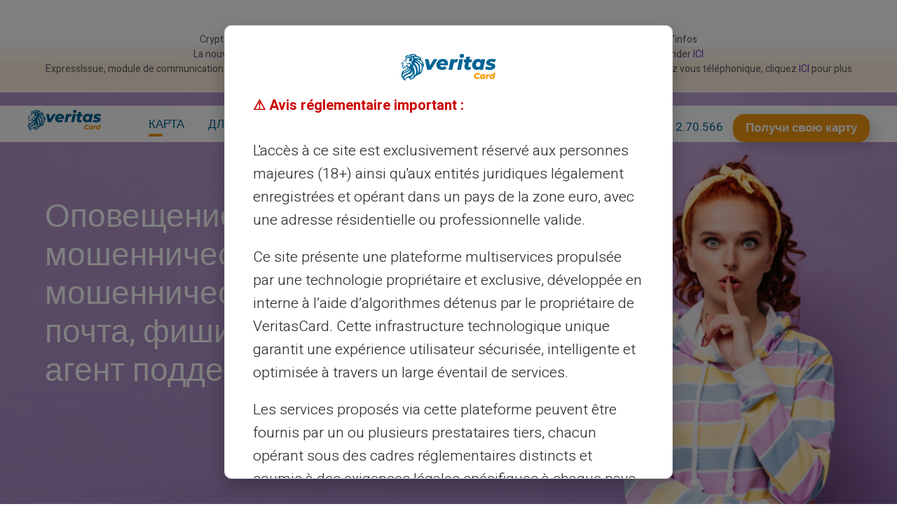

--- FILE ---
content_type: text/html; charset=UTF-8
request_url: https://www.cardveritas.com/ru/%D0%BD%D0%BE%D0%B2%D0%BE%D1%81%D1%82%D0%B8/%D0%BC%D0%BE%D1%88%D0%B5%D0%BD%D0%BD%D0%B8%D1%87%D0%B5%D1%81%D1%82%D0%B2%D0%BE/%D1%82%D1%80%D0%B5%D0%B2%D0%BE%D0%B3%D0%B0
body_size: 83958
content:
<!doctype html>
<html lang="ru">
<head>
    <title>Карта Веритас Мастеркард®             - Оповещение о мошенничестве - мошенническая электронная почта, фишинг, поддельный агент поддержки
        </title>
    <meta charset="utf-8">
    <meta name="viewport" content="width=device-width, height=device-height, initial-scale=1.0">
    <meta http-equiv="X-UA-Compatible" content="IE=edge">

            <meta name="robots" content="index, follow">
        <link rel="icon" href=https://www.cardveritas.com/images/favicon.png type="image/png">
    <link href="https://www.cardveritas.com/css/bootstrap.css" rel="stylesheet">
    <link rel="stylesheet" href=https://www.cardveritas.com/components/base/base.css>
    <link rel="stylesheet" href=https://www.cardveritas.com/css/app.css>
    <!-- Google Tag Manager -->
    <script>(function(w,d,s,l,i){w[l]=w[l]||[];w[l].push({'gtm.start':
                new Date().getTime(),event:'gtm.js'});var f=d.getElementsByTagName(s)[0],
            j=d.createElement(s),dl=l!='dataLayer'?'&l='+l:'';j.async=true;j.src=
            'https://www.googletagmanager.com/gtm.js?id='+i+dl;f.parentNode.insertBefore(j,f);
        })(window,document,'script','dataLayer','GTM-NBSFPPP');</script>
    <!-- End Google Tag Manager -->

    </head>

<body class="bg-body" style="display: none">
<!-- Google Tag Manager (noscript) -->
<noscript><iframe src="https://www.googletagmanager.com/ns.html?id=GTM-NBSFPPP"
                  height="0" width="0" style="display:none;visibility:hidden"></iframe></noscript>
<!-- End Google Tag Manager (noscript) -->

<div class="page">
    <div class="tradingview-widget-container">
    <div class="tradingview-widget-container__widget"></div>
    <script type="text/javascript" src="https://s3.tradingview.com/external-embedding/embed-widget-ticker-tape.js" defer>
        {
            "symbols": [
            {
                "proName": "FX_IDC:EURUSD",
                "title": "EUR/USD"
            },
            {
                "description": "CAC40",
                "proName": "INDEX:CAC40"
            },
            {
                "description": "DAX",
                "proName": "XETR:DAX"
            },
            {
                "description": "S&P",
                "proName": "FRED:SP500"
            },
            {
                "description": "Mercedes",
                "proName": "XETR:MBG"
            },
            {
                "description": "Apple",
                "proName": "NASDAQ:AAPL"
            },
            {
                "description": "Microsoft",
                "proName": "NASDAQ:MSFT"
            },
            {
                "description": "Amazon",
                "proName": "NASDAQ:AMZN"
            },
            {
                "description": "Google",
                "proName": "NASDAQ:GOOGL"
            },
            {
                "description": "Ferrari",
                "proName": "MIL:RACE"
            },
            {
                "description": "Facebook",
                "proName": "NASDAQ:META"
            },
            {
                "description": "Disney",
                "proName": "NYSE:DIS"
            },
            {
                "description": "HSBC",
                "proName": "NYSE:HSBC"
            },
            {
                "description": "Tesla",
                "proName": "NASDAQ:TSLA"
            },
            {
                "description": "Bitcoin",
                "proName": "BINANCE:BTCUSDC"
            },
            {
                "description": "Nasdaq",
                "proName": "CME_MINI:MNQ1!"
            },
            {
                "description": "LVMH",
                "proName": "MIL:LVMH"
            },
            {
                "description": "BNP",
                "proName": "EURONEXT:BNP"
            },
            {
                "description": "Danone",
                "proName": "EURONEXT:BN"
            },
            {
                "description": "Vodafone",
                "proName": "NASDAQ:VOD"
            },
            {
                "description": "Allianz",
                "proName": "XETR:ALV"
            },
            {
                "description": "Coca Cola",
                "proName": "NYSE:KO"
            },
            {
                "description": "Boeing",
                "proName": "NYSE:BA"
            }
        ],
            "showSymbolLogo": true,
            "colorTheme": "light",
            "isTransparent": false,
            "largeChartUrl":
            "http://www.google.com/finance/quote/{tvsymbol}:{tvexchange}",
                "displayMode": "adaptive",
            "locale": "ru"
        }
    </script>
</div>

<header class="section rd-navbar-wrap" data-preset="{&quot;title&quot;:&quot;Navbar Consulting&quot;,&quot;category&quot;:&quot;header&quot;,&quot;reload&quot;:true,&quot;id&quot;:&quot;navbar-consulting&quot;}"
        style="height: auto;min-height: 86px!important;">
    <section class="section novi-background" style="background-color: white;height: auto">
    <div class="container text-center">
        <div class="row justify-content-center">
            <div class="col-12 text-center">
                <p class="small" style="font-size: 14px">
                    Crypto Wallet arrive chez Veritas, préinscription ouverte pour en bénéficier en premier, cliquez 
                                            <a href="https://www.cardveritas.com/ru/mycrypto"
                           target="_blank">ICI</a>
                                                                pour plus d'infos
                                    </p>
            </div>
        </div>
    </div>
    </section>
    <section class="section novi-background" style="background-color: rgb(253,245,237);height: auto">
    <div class="container text-center">
        <div class="row justify-content-center">
            <div class="col-12 text-center">
                <p class="small" style="font-size: 14px">
                    La nouvelle Veritas arrive. Précommandez jusqu'au 15 decembre pour bénéficier d'un prix spécial. Pré-commander
                                            <a href="https://www.cardveritas.com/signup/ru/order-form/consumer"
                           target="_blank">ICI</a>
                                                                
                                    </p>
            </div>
        </div>
    </div>
    </section>
    <section class="section novi-background" style="background-color: rgb(255, 240, 220);height: auto">
    <div class="container text-center">
        <div class="row justify-content-center">
            <div class="col-12 text-center">
                <p class="small" style="font-size: 14px">
                    ExpressIssue, module de communication exclusif chez Veritas. Pour répondre aux situations complexes, Veritas vous propose de prendre rendez vous téléphonique, cliquez 
                                            <a href="https://www.cardveritas.com/ru/контакт-с-нами"
                           target="_blank">ICI</a>
                                                                pour plus d'infos
                                    </p>
            </div>
        </div>
    </div>
    </section>
    <section class="section novi-background" style="background-color: rgb(250,250,250);height: auto">
    <div class="container text-center">
        <div class="row justify-content-center">
            <div class="col-12 text-center">
                <p class="small" style="font-size: 14px">
                    Message concernant les virements sortants à partir du 9 Octobre 2025 - cliquez 
                                            <span
                            data-bs-toggle="modal"
                            data-bs-target="#info-monavate-Modal"
                            class="text-decoration-underline"
                        >ICI</span>
                                                                pour plus d'infos
                                    </p>
            </div>
        </div>
    </div>
            <div class="modal fade" id="info-monavate-Modal" tabindex="-1"
             aria-labelledby="info-monavate-Label" aria-hidden="true">
            <div class="modal-dialog modal-dialog-centered">
                <div class="modal-content border-0 shadow-lg rounded-3">
                    <div class="modal-header">
                        <h5 class="modal-title" id="info-monavate-Label">
                            Information importante
                        </h5>
                        <button type="button" class="btn-close" data-bs-dismiss="modal" aria-label="Close"></button>
                    </div>
                    <div class="modal-body text-start pt-4 pb-4" style="font-size: 15px">
                        À partir du 9 octobre, tous les virements sortants des comptes VERITAS continueront de fonctionner normalement, à condition que le nom du bénéficiaire indiqué soit strictement identique à celui enregistré sur le compte du destinataire. Toute différence entraînera un rejet du virement et des frais associés.
                    </div>
                </div>
            </div>
        </div>
    </section>
    <nav class="rd-navbar navbar-consulting navbar-info rd-navbar--is-touch rd-navbar-original">
        <div class="navbar-container">
                <div class="navbar-cell">
    <div class="navbar-panel">
        <button class="navbar-switch int-hamburger novi-icon"
                data-multi-switch="{&quot;targets&quot;:&quot;.rd-navbar&quot;,&quot;scope&quot;:&quot;.rd-navbar&quot;,&quot;isolate&quot;:&quot;[data-multi-switch]&quot;}"></button>
        <div class="navbar-logo"><a class="navbar-logo-link" href="/"><img class="lazy-img navbar-logo-default"
                                                                           src="https://www.cardveritas.com/images/icons/logo_veritas.svg"
                                                                           data-src="https://www.cardveritas.com/images/icons/logo_veritas.svg"
                                                                           alt="Logo Veritas" width="160"
                                                                           height="27"><img
                    class="lazy-img navbar-logo-inverse" src="https://www.cardveritas.com/images/icons/logo_veritas.svg"
                    data-src="https://www.cardveritas.com/images/icons/logo_veritas.svg" alt="Logo Veritas" width="114"
                    height="27"></a></div>
    </div>
</div>
            <div class="navbar-cell navbar-sidebar">
    <ul class="navbar-navigation rd-navbar-nav">
                    <li class="navbar-navigation-root-item active rd-navbar--has-dropdown rd-navbar-submenu">
                <a class="navbar-navigation-root-link" href="https://www.cardveritas.com/ru/предоплаченная-карта">КАРТА</a><span class="rd-navbar-submenu-toggle"></span>                                    <ul class="navbar-navigation-dropdown rd-navbar-dropdown rd-navbar-open-right">
                        <li class="navbar-navigation-back">
                            <button class="navbar-navigation-back-btn">Назад</button>
                        </li>
                                                    <li class="navbar-navigation-dropdown-item"><a class="navbar-navigation-dropdown-link" href="https://www.cardveritas.com/ru/предоплаченная-карта">Что такое карта VERITAS? </a>
                            </li>
                                                    <li class="navbar-navigation-dropdown-item"><a class="navbar-navigation-dropdown-link" href="https://www.cardveritas.com/ru/использовать-веритас-предоплаченная-карта">Использование карты </a>
                            </li>
                                                    <li class="navbar-navigation-dropdown-item"><a class="navbar-navigation-dropdown-link" href="https://www.cardveritas.com/ru/бесконтактный-платеж-nfc">Бесконтактная оплата </a>
                            </li>
                                                    <li class="navbar-navigation-dropdown-item"><a class="navbar-navigation-dropdown-link" href="https://www.cardveritas.com/ru/3dsecure">3D Secure </a>
                            </li>
                                                    <li class="navbar-navigation-dropdown-item"><a class="navbar-navigation-dropdown-link" href="https://www.cardveritas.com/ru/виртуальная-карта">Виртуальная предоплаченная карта </a>
                            </li>
                                            </ul>
                            </li>
                    <li class="navbar-navigation-root-item  rd-navbar--has-dropdown rd-navbar-submenu">
                <a class="navbar-navigation-root-link" href="https://www.cardveritas.com/ru/использовать-веритас-предоплаченная-карта">ДЛЯ ВСЕХ</a><span class="rd-navbar-submenu-toggle"></span>                                    <ul class="navbar-navigation-dropdown rd-navbar-dropdown rd-navbar-open-right">
                        <li class="navbar-navigation-back">
                            <button class="navbar-navigation-back-btn">Назад</button>
                        </li>
                                                    <li class="navbar-navigation-dropdown-item"><a class="navbar-navigation-dropdown-link" href="https://www.cardveritas.com/ru/почему-выбирайте-veritas-предоплаченная-карта">Почему Veritas? </a>
                            </li>
                                                    <li class="navbar-navigation-dropdown-item"><a class="navbar-navigation-dropdown-link" href="https://www.cardveritas.com/ru/защита-безопасность">Безопасность </a>
                            </li>
                                                    <li class="navbar-navigation-dropdown-item"><a class="navbar-navigation-dropdown-link" href="https://www.cardveritas.com/ru/отправить-акционер-деньги">Перевод денег </a>
                            </li>
                                                    <li class="navbar-navigation-dropdown-item"><a class="navbar-navigation-dropdown-link" href="https://www.cardveritas.com/ru/эксклюзивный-лаундж">Доступ в лаунжи аэропорта </a>
                            </li>
                                                    <li class="navbar-navigation-dropdown-item"><a class="navbar-navigation-dropdown-link" href="https://www.cardveritas.com/ru/mycrypto">Crypto Wallet </a>
                            </li>
                                            </ul>
                            </li>
                    <li class="navbar-navigation-root-item  rd-navbar--has-dropdown rd-navbar-submenu">
                <a class="navbar-navigation-root-link" href="https://www.cardveritas.com/ru/пополнение-вашей-veritas-предоплаченной-карты">СЧЁТ</a><span class="rd-navbar-submenu-toggle"></span>                                    <ul class="navbar-navigation-dropdown rd-navbar-dropdown rd-navbar-open-right">
                        <li class="navbar-navigation-back">
                            <button class="navbar-navigation-back-btn">Назад</button>
                        </li>
                                                    <li class="navbar-navigation-dropdown-item"><a class="navbar-navigation-dropdown-link" href="https://www.cardveritas.com/ru/ребры-iban-посвященный">Выделенный IBAN включён </a>
                            </li>
                                                    <li class="navbar-navigation-dropdown-item"><a class="navbar-navigation-dropdown-link" href="https://www.cardveritas.com/ru/пополнение-вашей-veritas-предоплаченной-карты">Удобное пополнение </a>
                            </li>
                                                    <li class="navbar-navigation-dropdown-item"><a class="navbar-navigation-dropdown-link" href="https://www.cardveritas.com/ru/электронная-перезарядка">Пополнение переводом </a>
                            </li>
                                                    <li class="navbar-navigation-dropdown-item"><a class="navbar-navigation-dropdown-link" href="https://www.cardveritas.com/ru/наличка-пополнение">Пополнение наличными </a>
                            </li>
                                                    <li class="navbar-navigation-dropdown-item"><a class="navbar-navigation-dropdown-link" href="https://www.cardveritas.com/ru/neosurf-купон-пополнение">Купон Neosurf </a>
                            </li>
                                                    <li class="navbar-navigation-dropdown-item"><a class="navbar-navigation-dropdown-link" href="https://www.cardveritas.com/ru/myreserve">My Reserve </a>
                            </li>
                                            </ul>
                            </li>
                    <li class="navbar-navigation-root-item  rd-navbar--has-dropdown rd-navbar-submenu">
                <a class="navbar-navigation-root-link" href="https://www.cardveritas.com/ru/предложения">ПРЕДЛОЖЕНИЯ</a><span class="rd-navbar-submenu-toggle"></span>                                    <ul class="navbar-navigation-dropdown rd-navbar-dropdown rd-navbar-open-right">
                        <li class="navbar-navigation-back">
                            <button class="navbar-navigation-back-btn">Назад</button>
                        </li>
                                                    <li class="navbar-navigation-dropdown-item"><a class="navbar-navigation-dropdown-link" href="https://www.cardveritas.com/ru/предложения">Предложения </a>
                            </li>
                                                    <li class="navbar-navigation-dropdown-item"><a class="navbar-navigation-dropdown-link" href="https://www.cardveritas.com/ru/плата">Комиссии </a>
                            </li>
                                                    <li class="navbar-navigation-dropdown-item"><a class="navbar-navigation-dropdown-link" href="https://www.cardveritas.com/ru/специальные-предложения">Специальные предложения </a>
                            </li>
                                            </ul>
                            </li>
            </ul>
</div>
            <div class="navbar-cell">
                <div class="navbar-subpanel">
                    <div class="navbar-subpanel-item">
                        <button class="navbar-button navbar-info-button mdi-dots-vertical novi-icon" data-multi-switch="{&quot;targets&quot;:&quot;.rd-navbar&quot;,&quot;scope&quot;:&quot;.rd-navbar&quot;,&quot;class&quot;:&quot;navbar-info-active&quot;,&quot;isolate&quot;:&quot;[data-multi-switch]&quot;}"></button>
                        <div class="navbar-info">
                            <a class="btn-sm btn-radius navbar-action-button btn-login" href="https://client.veritaskarta.ru/login">
    <span class="d-block">Login &nbsp;<span class="btn-icon fa-lock"></span></span>
    <span class="rights">- Account CONNECTION -</span>
</a>
                            <a class="navbar-info-link" href="tel:02071270566"><img class="icon-logo" src="https://www.cardveritas.com/images/icons/icon_support.svg" alt="phone support icon" width="24px" height="24px"> 020.712.70.566</a>
                            <a class="btn btn-sm btn-warning btn-radius navbar-action-button" href="https://www.cardveritas.com/signup/ru/order-form/consumer">Получи свою карту</a>
                        </div>
                    </div>
                </div>
            </div>
        </div>
    </nav>
</header>
    <main class="page-content">
        
    <section
    class="section bg-image d-flex align-items-center section-xl novi-background"
    style="background-image: url(https://www.cardveritas.com/images/header_fraud_alert.jpg);">
    <div class="container">
        <div class="row">
            <div class="col-sm-7 col-8">
                                                            <h1
                            class="text-start text-white">Оповещение о мошенничестве - мошенническая электронная почта, фишинг, поддельный агент поддержки
                                                    </h1>                                        <div class="offset-md group-30"></div>
                            </div>
        </div>
    </div>
</section>

    <section class="section novi-background bg-transparent section-md">
    <div class="container">
        <div class="row row-40 flex-md-row justify-content-md-between align-items-center">
            <div class="col-12 col-md-5"><img src="https://www.cardveritas.com/images/fraud_alert_sec2.jpg" alt="предупреждение о мошенничестве" width="510" height="593"></div>
            <div class="col-md-6">
                                    <h2 class="text-blue fw-bold ">Что делать, если вы переходите по мошеннической ссылке или предоставляете конфиденциальные данные?<hr class="divider-veritas bg-color-blue"></h2>
                                                <ul class="disc-style-ml-20 pt-4  h6 pt-5">
                                                                        <li class="pt-2 ">Получение поддельных электронных писем от Veritas или эмитента.</li>
                                                                                                <li class="pt-2 ">Получение фальшивого предложения поддержки через социальную сеть или форум, которые утверждают, что они исходят от Veritas или эмитента.</li>
                                                                                                <li class="pt-2 ">Получение фальшивого телефонного звонка, который якобы исходит от Veritas или эмитента.</li>
                                                            </ul>
                            </div>
        </div>
    </div>
</section>

    <section class="section novi-background bg-color-light-blue section-md">
    <div class="container">
        <div class="row row-40 flex-md-row-reverse justify-content-md-between align-items-center">
            <div class="col-12 col-md-5"><img src="https://www.cardveritas.com/images/fraud_alert_sec3.jpg" alt="предупреждение о мошенничестве" width="510" height="593"></div>
            <div class="col-md-6">
                                    <h2 class="text-blue fw-bold ">За исключением очень редких исключений, Veritas работает с электронной почтой бесплатно.<hr class="divider-veritas bg-color-blue"></h2>
                                                    <ul class="disc-style-ml-20 pt-4  h6 pt-5">
                                                                        <li class="pt-2 ">Вам необходимо войти в свою учетную запись и открыть тикет для связи с нами. Ни Veritas Ни один из эмитентов не предлагает поддержку через социальную сеть или форум.</li>
                                                                                                <li class="pt-2 ">Недовольный клиент — легкая мишень для хакеров, которые предложат фальшивую поддержку или судебный иск, а затем запросят оплату или конфиденциальные данные ваших учетных записей.</li>
                                                            </ul>
                                            </div>
        </div>
    </div>
</section>

    <section class="section bg-transparent novi-background" style="padding: 80px 0!important;">
    <div class="container">
        <h2 class="text-center text-blue fw-bold ">Кроме того, ни один из эмитентов Veritas никогда не свяжется с <br>вами напрямую по телефону, чтобы узнать подробности вашей учетной записи.<hr class="divider-veritas bg-color-blue"></h2>        <h5 class="text-center">Для любого электронного письма вы должны убедиться, что соблюдены следующие три условия:</h5>        <div class="row row-30">
                        <div class="col-sm-6 col-lg-4 d-flex align-items-stretch">
                <!-- Blurb-->
                <article class="blurb blurb-boxed blurb-box-1">
                    <div class="blurb-embed"><span class="blurb-number h2">01</span></div>
                    <div class="blurb-title h5 fw-bold">Отправитель</div>
                    <div class="blurb-text fw-bold-500">Убедитесь, что адрес, использованный для отправки электронного письма, заканчивается на «@veritascard .com», «@cardveritas .com», «@emlpayments» или «@prepaidfinancialservices .com». <br>
 В большинстве случаев письмо будет помечено как спам в скобках, а ваше имя, идентификационный номер не будут отображаться ИЛИ будут неправильными.</div>
                </article>
            </div>
                        <div class="col-sm-6 col-lg-4 d-flex align-items-stretch">
                <!-- Blurb-->
                <article class="blurb blurb-boxed blurb-box-2">
                    <div class="blurb-embed"><span class="blurb-number h2">02</span></div>
                    <div class="blurb-title h5 fw-bold">Тема</div>
                    <div class="blurb-text fw-bold-500">Убедитесь, что ваше имя и/или адрес электронной почты, связанный с вашей учетной записью, указаны в строке темы сообщения. <br>
 В большинстве случаев письмо будет помечено как спам в скобках, а ваше имя, идентификационный номер не будут отображаться ИЛИ будут неправильными. <br><br></div>
                </article>
            </div>
                        <div class="col-sm-6 col-lg-4 d-flex align-items-stretch">
                <!-- Blurb-->
                <article class="blurb blurb-boxed blurb-box-3">
                    <div class="blurb-embed"><span class="blurb-number h2">03</span></div>
                    <div class="blurb-title h5 fw-bold">Ссылка</div>
                    <div class="blurb-text fw-bold-500">Наведите указатель мыши на ссылку, и вы сможете увидеть ее содержимое в нижней части браузера, не нажимая на нее. <br>
 Когда вы наводите курсор мыши на ссылку, вы можете увидеть, что она не имеет ничего общего с Veritas. Не нажимайте на нее. <br><br></div>
                </article>
            </div>
                    </div>
    </div>
</section>

    <section class="section section-sm bg-transparent novi-background">
    <div class="container">
        <div class="row novi-disabled">
            <div class="col">
                <div class="alert alert-grey">
                    <div class="alert-inner">
                        <div class="alert-inner-item">
                            <h6 class="alert-title text-blue">Если вы являетесь клиентом Veritas</h6>                            <div class="alert-text small">вам никогда не придется ничего платить EMLPayments. Поэтому вы можете игнорировать этот тип сообщений электронной почты.</div>
                        </div>
                    </div>
                </div>
            </div>
        </div>
    </div>
</section>

    <section class="section novi-background bg-color-light-blue section-md">
    <div class="container">
        <div class="row justify-content-center">
            <div class="col-10 col-sm-6 col-md-8 col-lg-9">
                <h2 class="text-center text-blue fw-bold">Сообщение о фишинговом письме или аналогичной попытке<hr class="divider-veritas bg-color-blue"></h2>            </div>
        </div>
        <div class="row flex-md-row">
            <div class="col-12 col-md-6"><img src="https://www.cardveritas.com/images/fraud_alert_sec5.jpg" alt="предупреждение о мошенничестве" width="510" height="593"></div>
            <div class="col-md-6 pt-md-2 pt-lg-5 mt-md-4 mt-lg-5 mt-sm-0">
                                <ul class="disc-style-ml-20">
                                                                        <li class="pt-4 li-text-black">Вы получили фишинговое электронное письмо, поддельный телефонный звонок, фальшивую поддержку через социальную сеть, подделку личности Veritas или EMLPayments. Пожалуйста, отправьте нам как можно больше информации (как минимум содержание электронного письма) на нашей странице контактов, открыв новый билет в своей клиентской панели управления VERITAS.</li>
                                                                                                <li class="pt-4 li-text-black">Обратите внимание, что предоставленная вами информация может быть передана третьим лицам, чтобы мы могли бороться с этими угрозами.</li>
                                                            </ul>
                                    <div class="offset-lg"><a class="btn btn-lg btn-warning btn-radius" href="https://www.cardveritas.com/ru/контакт-с-нами">Свяжитесь с нами</a></div>
                            </div>
        </div>
    </div>
</section>

    <section class="section section-md bg-transparent section-md text-center novi-background">
            <div class="container">
                <div class="row justify-content-center">
                    <div class="col-lg-8 col-xl-8">
                        <h2 class="text-blue fw-bold">Я ввел или передал свои личные данные — что мне теперь делать?<hr class="divider-veritas bg-color-blue"></h2>                                            </div>
                    <div class="col-lg-6 col-xl-6 pt-3">
                        <h6 class="">Если вы ввели номер своей карты на мошенническом сайте, по телефону фальшивому агенту или по электронной почте фальшивому агенту поддержки. </h6>                    </div>
                </div>
            </div>
        </section>
    
    <section class="section section-sm bg-color-light-blue novi-background">
            <div class="container">
                <h2 class="text-center text-blue fw-bold-500" data-animate="{&quot;class&quot;:&quot;fadeInUp&quot;}">Обратите внимание<hr class="divider-veritas bg-color-blue"></h2>                <div class="row row-30 align-items-center">
                    <div class="col-sm-7">
                        <div class="ps-xl-5">
                            <div class="owl-carousel" data-owl="{&quot;dots&quot;:true}">
                                                                    <article class="quote">
                                        <div class="quote-text h5">Nor Veritas, Nor EMLPayment попросит вас предоставить такие данные, как номер карты, адрес электронной почты, номер телефона, PIN-код, дату рождения, адрес. Не предоставляйте конфиденциальные документы, такие как доверенность или удостоверение личности, если у вас есть сомнения, лучший способ предоставить такие документы — через тикет в клиентскую панель управления VERITAS.</div>
                                    </article>
                                                                    <article class="quote">
                                        <div class="quote-text h5">Вы предоставили конфиденциальную информацию и/или документы подозреваемой третьей стороне. Единственное, что вы можете сделать, это связаться с нами как можно скорее, чтобы заблокировать вашу карту и счет. Вам нужно будет запросить новую карту и сбросить пароль.</div>
                                    </article>
                                                                    <article class="quote">
                                        <div class="quote-text h5"><strong>Вы не признаете транзакции на своем счете? </strong><br>Вам нужно будет обратиться в полицию и подать жалобу, а затем открыть спор через панель управления клиентов VERITAS, добавив в качестве доказательства вашей добросовестности копию жалобы в полицию. Наш сервис постарается вернуть ваши деньги.</div>
                                    </article>
                                                            </div>
                        </div>
                    </div>
                    <div class="col-sm-5 d-none d-sm-block"><img src="https://www.cardveritas.com/images/fraud_alert_sec7.jpg" alt="предупреждение о мошенничестве" width="510"
                                                                 height="419"></div>
                </div>
            </div>
        </section>
    
    <section class="section section-sm bg-transparent novi-background">
    <div class="container">
        <div class="row novi-disabled">
            <div class="col">
                <div class="alert alert-red">
                    <div class="alert-inner">
                        <div class="alert-inner-item">
                            <h6 class="alert-title text-white fw-bold">ОБРАТИТЕ ВНИМАНИЕ, ЧТО ЛЮБОЙ КЛИЕНТ НЕСЕТ ОТВЕТСТВЕННОСТЬ ЗА СОХРАНЕНИЕ СВОЕГО ПИН-КОДА И ПАРОЛЯ.</h6>                            <div class="alert-text small">ЕСЛИ ВАШ ПИН-КОД ИЛИ ПАРОЛЬ ИСПОЛЬЗОВАЛИСЬ ДЛЯ ТРАНЗАКЦИЙ, ЭТИ ОПЕРАЦИИ БУДУТ СЧИТАТЬСЯ ВЫПОЛНЕННЫМИ ВАМИ.</div>
                        </div>
                    </div>
                </div>
            </div>
        </div>
    </div>
</section>

    <section class="section novi-background bg-color-light-blue section-md">
    <div class="container">
        <div class="row justify-content-center">
            <div class="col-10 col-sm-6 col-md-8 col-lg-9">
                <h2 class="text-center text-blue fw-bold">Если вы ввели свой пароль Veritas на мошенническом сайте, по телефону фальшивому агенту или по электронной почте фальшивому агенту поддержки<hr class="divider-veritas bg-color-blue"></h2>            </div>
        </div>
        <div class="row flex-md-row">
            <div class="col-12 col-md-6"><img src="https://www.cardveritas.com/images/fraud_alert_sec8.jpg" alt="предупреждение о мошенничестве" width="510" height="593"></div>
            <div class="col-md-6 pt-md-2 pt-lg-5 mt-md-4 mt-lg-5 mt-sm-0">
                <h6 class="li-text-black">Войдите в клиентскую панель управления VERITAS и измените пароль. Если у вас есть такая возможность, мы настоятельно рекомендуем вам активировать двухфакторную аутентификацию, чтобы обеспечить постоянную защиту вашей учетной записи. <br><strong>Чтобы ваши данные были в безопасности, ваш пароль должен соответствовать перечисленным ниже критериям:</strong></h6>                <ul class="disc-style-ml-20">
                                                                        <li class="pt-0 li-text-black">Оно должно содержать не менее 8 символов.</li>
                                                                                                <li class="pt-0 li-text-black">Он должен содержать не менее трех символов.</li>
                                                                                                <li class="pt-0 li-text-black">Оно не должно содержать словарного слова.</li>
                                                                                                <li class="pt-0 li-text-black">Он не должен содержать никакой личной информации (например, вашего имени, фамилии или даты рождения).</li>
                                                                                                <li class="pt-0 li-text-black">Его нельзя использовать в качестве пароля другими учетными записями пользователей.</li>
                                                                                                <li class="pt-0 li-text-black">Его необходимо хранить в диспетчере паролей.</li>
                                                                                                <li class="pt-0 li-text-black">Его нужно менять каждые три месяца.</li>
                                                                                                <li class="pt-0 li-text-black">Он не должен совпадать с ранее использованными паролями.</li>
                                                            </ul>
                            </div>
        </div>
    </div>
</section>

    <section class="section bg-transparent section-md novi-background">
    <div class="container">
        <div class="row justify-content-center novi-disabled">
            <div class="col-md-8 col-lg-8 col-xl-8">
                                <h2 class="text-center text-blue fw-bold">СОВЕТ ВЕРИТАС<hr class="divider-veritas bg-color-blue"></h2>
                            </div>
        </div>
        <div class="row justify-content-center novi-disabled">
            <div class="col-md-10 col-lg-9 col-xl-8">
                <div class="owl-carousel"
                     data-owl="{&quot;dots&quot;:true,&quot;dotsClass&quot;:&quot;owl-dots text-center&quot;}">
                                        <article class="quote quote-centered"><img class="quote-author-image" src="https://www.cardveritas.com/images/veritas_logo_circle.jpg"
                                                               alt="логотип веритас" width="100" height="100">
                                                <div class="quote-text h4">Мошенники, уловки, ложные предложения и другие виды мошенничества в Интернете растут и становятся все более изощренными. Мы внедряем все более эффективные системы безопасности. Но ваша помощь бесценна. Большинство случаев мошенничества связано с доверчивостью людей, основанной на простом электронном письме или воспроизведении поддельного веб-сайта или через социальную сеть и общественный форум.</div>
                                            </article>
                                        <article class="quote quote-centered"><img class="quote-author-image" src="https://www.cardveritas.com/images/veritas_logo_circle.jpg"
                                                               alt="логотип веритас" width="100" height="100">
                                                <div class="quote-text h4">Мы внедряем все более эффективные системы безопасности. Но ваша помощь бесценна.</div>
                                            </article>
                                        <article class="quote quote-centered"><img class="quote-author-image" src="https://www.cardveritas.com/images/veritas_logo_circle.jpg"
                                                               alt="логотип веритас" width="100" height="100">
                                                <div class="quote-text h4">Большинство случаев мошенничества связано с доверчивостью людей, основанной на простом электронном письме или воспроизведении поддельного веб-сайта или через социальную сеть и общественный форум.</div>
                                            </article>
                                        <article class="quote quote-centered"><img class="quote-author-image" src="https://www.cardveritas.com/images/veritas_logo_circle.jpg"
                                                               alt="логотип веритас" width="100" height="100">
                                                <div class="quote-text h4">Напоминаем, что лучший способ защитить себя от воров, мошенников и мошенничества в Интернете — это всегда сохранять бдительность.</div>
                                            </article>
                                    </div>
            </div>
        </div>
    </div>
</section>

    <section class="section section-sm mb-5 novi-background">
    <div class="container" style="box-shadow: 5px 12px 45px rgba(0, 100, 149, 0.18);border-radius: 16px;">
        <div class="row row-30 row-offset-lg text-center pt-3">
                        <div class="col-6 col-md-3">
                <div class="counter">
                    <div class="counter-body">
                        <div class="counter-value h1 text-blue"><span data-counter="" class="counter-bg">13</span><span class="counter-postfix counter-bg"></span></div>
                        <div class="counter-title">Многолетний опыт</div>
                    </div>
                </div>
            </div>
                        <div class="col-6 col-md-3">
                <div class="counter">
                    <div class="counter-body">
                        <div class="counter-value h1 text-blue"><span data-counter="" class="counter-bg">37</span><span class="counter-postfix counter-bg">M</span></div>
                        <div class="counter-title">Прием продавцов и банкоматов</div>
                    </div>
                </div>
            </div>
                        <div class="col-6 col-md-3">
                <div class="counter">
                    <div class="counter-body">
                        <div class="counter-value h1 text-blue"><span data-counter="" class="counter-bg">1</span><span class="counter-postfix counter-bg">.3M</span></div>
                        <div class="counter-title">Довольные зарегистрированные клиенты</div>
                    </div>
                </div>
            </div>
                        <div class="col-6 col-md-3">
                <div class="counter">
                    <div class="counter-body">
                        <div class="counter-value h1 text-blue"><span data-counter="" class="counter-bg">35</span><span class="counter-postfix counter-bg"></span></div>
                        <div class="counter-title">Доступные страны</div>
                    </div>
                </div>
            </div>
                    </div>
    </div>
</section>

    <section class="section section-md bg-color-light-blue text-center novi-background pb-xl-0">
    <div class="row row-30 row-md-40 justify-content-center justify-content-xl-between" style="--bs-gutter-x:0!important;">
        <div class="col-sm-6 col-lg-3"><img src="https://www.cardveritas.com/images/men-hold-card.png" alt="человек, держащий карту veritas"></div>
        <div class="col-sm-6 col-lg-6">
            <div class="container">
                <h2 class="text-blue fw-bold">Обслуживание и поддержка <br>реальными людьми, а не ботами<hr class="divider-veritas bg-color-blue"></h2>
                <p>Обслуживание клиентов на английском языке к вашим услугам по билету 24/24, по <br>телефону с понедельника по субботу с 9:00 до 18:30</p><a id="uniqueButton" class="btn btn-lg contact_button" href="https://www.cardveritas.com/ru/контакт-с-нами">Свяжитесь с нами</a>
            </div>
        </div>
        <div class="col-sm-6 col-lg-3"><img class="pb-lg-1 d-none d-lg-block" src="https://www.cardveritas.com/images/lion.png" alt="изображение сидящего льва"></div>
    </div>
</section>

    </main>
    <footer class="section footer footer-sm bg-color-blue novi-background">
    <meta name="zoom-verification" content="17146103">
    <div class="container">
        <div class="row row-40 row-md-50 justify-content-between justify-content-xl-end">
            <div class="col-lg-2 col-xl-3">
    <div class="logo m-auto m-lg-0" style="width: fit-content;">
        <a class="logo-link" href="/">
            <img
                src="https://www.cardveritas.com/images/logo_veritas_negativ-1.png"
                alt="Veritas Card" width="204"
                height="56">
        </a>
    </div>
</div>
            <div class="col-auto col-xs-4 col-lg-auto col-xl-3">
        <h6 class="text-white">Право и условия</h6>
        <ul class="list list-xl small fw-normal">
                            <li class="list-item">
                    <span class="blurb-icon novi-icon mdi-chevron-right mdi text-white" style="font-size: 1rem;"></span>
                    <a class="list-link text-white"
                       href="https://www.cardveritas.com/ru/общие-условия">Общие условия</a>
                </li>
                            <li class="list-item">
                    <span class="blurb-icon novi-icon mdi-chevron-right mdi text-white" style="font-size: 1rem;"></span>
                    <a class="list-link text-white"
                       href="https://www.cardveritas.com/ru/правовое-уведомление">Правовая информация</a>
                </li>
                            <li class="list-item">
                    <span class="blurb-icon novi-icon mdi-chevron-right mdi text-white" style="font-size: 1rem;"></span>
                    <a class="list-link text-white"
                       href="https://www.cardveritas.com/ru/политика-конфиденциальности">Конфиденциальность</a>
                </li>
                            <li class="list-item">
                    <span class="blurb-icon novi-icon mdi-chevron-right mdi text-white" style="font-size: 1rem;"></span>
                    <a class="list-link text-white"
                       href="https://www.cardveritas.com/ru/условия-использования">Условия использования</a>
                </li>
                            <li class="list-item">
                    <span class="blurb-icon novi-icon mdi-chevron-right mdi text-white" style="font-size: 1rem;"></span>
                    <a class="list-link text-white"
                       href="https://www.cardveritas.com/ru/файлы-cookie---политика">Cookies</a>
                </li>
                            <li class="list-item">
                    <span class="blurb-icon novi-icon mdi-chevron-right mdi text-white" style="font-size: 1rem;"></span>
                    <a class="list-link text-white"
                       href="https://www.cardveritas.com/ru/часто-задаваемые-вопросы">FAQ</a>
                </li>
                            <li class="list-item">
                    <span class="blurb-icon novi-icon mdi-chevron-right mdi text-white" style="font-size: 1rem;"></span>
                    <a class="list-link text-white"
                       href="https://www.cardveritas.com/ru/руководство">Руководства</a>
                </li>
                            <li class="list-item">
                    <span class="blurb-icon novi-icon mdi-chevron-right mdi text-white" style="font-size: 1rem;"></span>
                    <a class="list-link text-white"
                       href="https://www.cardveritas.com/ru/условия-использования-спонсорская-программа">Условия – рефералы</a>
                </li>
                            <li class="list-item">
                    <span class="blurb-icon novi-icon mdi-chevron-right mdi text-white" style="font-size: 1rem;"></span>
                    <a class="list-link text-white"
                       href="https://www.cardveritas.com/ru/политика-печати -зображений">Печать и изображения</a>
                </li>
                            <li class="list-item">
                    <span class="blurb-icon novi-icon mdi-chevron-right mdi text-white" style="font-size: 1rem;"></span>
                    <a class="list-link text-white"
                       href="https://www.cardveritas.com/ru/carte-cadeau/conditions-generales">Подарочные карты</a>
                </li>
                            <li class="list-item">
                    <span class="blurb-icon novi-icon mdi-chevron-right mdi text-white" style="font-size: 1rem;"></span>
                    <a class="list-link text-white"
                       href="https://www.cardveritas.com/ru/кэшбэк-условия">Кэшбэк</a>
                </li>
                            <li class="list-item">
                    <span class="blurb-icon novi-icon mdi-chevron-right mdi text-white" style="font-size: 1rem;"></span>
                    <a class="list-link text-white"
                       href="https://www.cardveritas.com/ru/о-нас">О нас</a>
                </li>
                            <li class="list-item">
                    <span class="blurb-icon novi-icon mdi-chevron-right mdi text-white" style="font-size: 1rem;"></span>
                    <a class="list-link text-white"
                       href="https://www.cardveritas.com/ru/Стать-аффилированным">Партнёрам</a>
                </li>
                            <li class="list-item">
                    <span class="blurb-icon novi-icon mdi-chevron-right mdi text-white" style="font-size: 1rem;"></span>
                    <a class="list-link text-white"
                       href="https://www.cardveritas.com/ru/контакт-с-нами">Контакты</a>
                </li>
                    </ul>
    </div>
    <div class="col-auto col-xs-4 col-lg-auto col-xl-3">
        <h6 class="text-white">Преимущества Veritas</h6>
        <ul class="list list-xl small fw-normal">
                            <li class="list-item">
                    <span class="blurb-icon novi-icon mdi-chevron-right mdi text-white" style="font-size: 1rem;"></span>
                    <a class="list-link text-white"
                       href="https://www.cardveritas.com/ru/почему-выбирайте-veritas-предоплаченная-карта">Почему VERITAS</a>
                </li>
                            <li class="list-item">
                    <span class="blurb-icon novi-icon mdi-chevron-right mdi text-white" style="font-size: 1rem;"></span>
                    <a class="list-link text-white"
                       href="https://www.cardveritas.com/ru/ребры-iban-посвященный">IBAN и RIB</a>
                </li>
                            <li class="list-item">
                    <span class="blurb-icon novi-icon mdi-chevron-right mdi text-white" style="font-size: 1rem;"></span>
                    <a class="list-link text-white"
                       href="https://www.cardveritas.com/ru/3dsecure">3D Secure</a>
                </li>
                            <li class="list-item">
                    <span class="blurb-icon novi-icon mdi-chevron-right mdi text-white" style="font-size: 1rem;"></span>
                    <a class="list-link text-white"
                       href="https://www.cardveritas.com/ru/предложения">Предложения</a>
                </li>
                            <li class="list-item">
                    <span class="blurb-icon novi-icon mdi-chevron-right mdi text-white" style="font-size: 1rem;"></span>
                    <a class="list-link text-white"
                       href="https://www.cardveritas.com/ru/специальные-предложения">Спецпредложения</a>
                </li>
                            <li class="list-item">
                    <span class="blurb-icon novi-icon mdi-chevron-right mdi text-white" style="font-size: 1rem;"></span>
                    <a class="list-link text-white"
                       href="https://www.cardveritas.com/ru/распечатать-по-требованию">Печать по запросу</a>
                </li>
                            <li class="list-item">
                    <span class="blurb-icon novi-icon mdi-chevron-right mdi text-white" style="font-size: 1rem;"></span>
                    <a class="list-link text-white"
                       href="https://www.cardveritas.com/ru/дарение">Подарки</a>
                </li>
                            <li class="list-item">
                    <span class="blurb-icon novi-icon mdi-chevron-right mdi text-white" style="font-size: 1rem;"></span>
                    <a class="list-link text-white"
                       href="https://www.cardveritas.com/ru/кэшбэк-предложение">Кэшбэк</a>
                </li>
                            <li class="list-item">
                    <span class="blurb-icon novi-icon mdi-chevron-right mdi text-white" style="font-size: 1rem;"></span>
                    <a class="list-link text-white"
                       href="https://www.cardveritas.com/ru/Без-дохода">Без дохода</a>
                </li>
                            <li class="list-item">
                    <span class="blurb-icon novi-icon mdi-chevron-right mdi text-white" style="font-size: 1rem;"></span>
                    <a class="list-link text-white"
                       href="https://www.cardveritas.com/ru/сдержанные-конфиденциальные-покупки">Дискретные покупки</a>
                </li>
                            <li class="list-item">
                    <span class="blurb-icon novi-icon mdi-chevron-right mdi text-white" style="font-size: 1rem;"></span>
                    <a class="list-link text-white"
                       href="https://www.cardveritas.com/ru/обмен">Поделиться</a>
                </li>
                            <li class="list-item">
                    <span class="blurb-icon novi-icon mdi-chevron-right mdi text-white" style="font-size: 1rem;"></span>
                    <a class="list-link text-white"
                       href="https://www.cardveritas.com/ru/бренд-подарочная карта">Подарочная карта</a>
                </li>
                            <li class="list-item">
                    <span class="blurb-icon novi-icon mdi-chevron-right mdi text-white" style="font-size: 1rem;"></span>
                    <a class="list-link text-white"
                       href="https://www.cardveritas.com/ru/колесо-удачи">Колесо удачи</a>
                </li>
                            <li class="list-item">
                    <span class="blurb-icon novi-icon mdi-chevron-right mdi text-white" style="font-size: 1rem;"></span>
                    <a class="list-link text-white"
                       href="https://www.cardveritas.com/ru/новости">Сервисы и новости</a>
                </li>
                    </ul>
    </div>
    <div class="col-auto col-xs-4 col-lg-auto col-xl-3">
        <h6 class="text-white">Безопасность и сервисы</h6>
        <ul class="list list-xl small fw-normal">
                            <li class="list-item">
                    <span class="blurb-icon novi-icon mdi-chevron-right mdi text-white" style="font-size: 1rem;"></span>
                    <a class="list-link text-white"
                       href="https://www.cardveritas.com/ru/предоплаченная-карта">Предоплаченная карта</a>
                </li>
                            <li class="list-item">
                    <span class="blurb-icon novi-icon mdi-chevron-right mdi text-white" style="font-size: 1rem;"></span>
                    <a class="list-link text-white"
                       href="https://www.cardveritas.com/ru/активация-карт-активации">Активация карты</a>
                </li>
                            <li class="list-item">
                    <span class="blurb-icon novi-icon mdi-chevron-right mdi text-white" style="font-size: 1rem;"></span>
                    <a class="list-link text-white"
                       href="https://www.cardveritas.com/ru/защита-безопасность">Безопасность</a>
                </li>
                            <li class="list-item">
                    <span class="blurb-icon novi-icon mdi-chevron-right mdi text-white" style="font-size: 1rem;"></span>
                    <a class="list-link text-white"
                       href="https://www.cardveritas.com/ru/бесконтактный-платеж-nfc">NFC-платежи</a>
                </li>
                            <li class="list-item">
                    <span class="blurb-icon novi-icon mdi-chevron-right mdi text-white" style="font-size: 1rem;"></span>
                    <a class="list-link text-white"
                       href="https://www.cardveritas.com/ru/электронная-перезарядка">Онлайн-пополнение</a>
                </li>
                            <li class="list-item">
                    <span class="blurb-icon novi-icon mdi-chevron-right mdi text-white" style="font-size: 1rem;"></span>
                    <a class="list-link text-white"
                       href="https://www.cardveritas.com/ru/наличка-пополнение">Наличное пополнение</a>
                </li>
                            <li class="list-item">
                    <span class="blurb-icon novi-icon mdi-chevron-right mdi text-white" style="font-size: 1rem;"></span>
                    <a class="list-link text-white"
                       href="https://www.cardveritas.com/ru/neosurf-купон-пополнение">Neosurf</a>
                </li>
                            <li class="list-item">
                    <span class="blurb-icon novi-icon mdi-chevron-right mdi text-white" style="font-size: 1rem;"></span>
                    <a class="list-link text-white"
                       href="https://www.cardveritas.com/ru/отправить-акционер-деньги">Отправить деньги</a>
                </li>
                            <li class="list-item">
                    <span class="blurb-icon novi-icon mdi-chevron-right mdi text-white" style="font-size: 1rem;"></span>
                    <a class="list-link text-white"
                       href="https://www.cardveritas.com/ru/новости/мошенничество">Мошенничество</a>
                </li>
                            <li class="list-item">
                    <span class="blurb-icon novi-icon mdi-chevron-right mdi text-white" style="font-size: 1rem;"></span>
                    <a class="list-link text-white"
                       href="https://www.cardveritas.com/ru/employes">Карта для сотрудников</a>
                </li>
                            <li class="list-item">
                    <span class="blurb-icon novi-icon mdi-chevron-right mdi text-white" style="font-size: 1rem;"></span>
                    <a class="list-link text-white"
                       href="https://www.cardveritas.com/ru/voyage-a-l-etranger">Путешествия</a>
                </li>
                            <li class="list-item">
                    <span class="blurb-icon novi-icon mdi-chevron-right mdi text-white" style="font-size: 1rem;"></span>
                    <a class="list-link text-white"
                       href="https://www.cardveritas.com/ru/interdits-bancaires">Банковский запрет</a>
                </li>
                            <li class="list-item">
                    <span class="blurb-icon novi-icon mdi-chevron-right mdi text-white" style="font-size: 1rem;"></span>
                    <a class="list-link text-white"
                       href="https://www.cardveritas.com/ru/carte-sans-compte-bancaire">Без счёта</a>
                </li>
                            <li class="list-item">
                    <span class="blurb-icon novi-icon mdi-chevron-right mdi text-white" style="font-size: 1rem;"></span>
                    <a class="list-link text-white"
                       href="https://www.cardveritas.com/ru/mycrypto">Криптокошелёк</a>
                </li>
                    </ul>
    </div>
        </div>
        <div class="row mt-5 justify-content-center">
            <div class="col-auto text-center" data-bs-toggle="modal" data-bs-target="#choose-country-modal" role="button">
    <h5 class="text-white fw-bold"><span class="novi-icon mdi mdi-web"></span> Другие языки</h5>
</div>
        </div>
        <div class="divider divider-sm footer-divider"></div>
        <div class="footer-panel">
            <p class="rights text-white">Veritas card, a registered trademark of Klopercom, is a fintech that aims to propose a super in-house platform and app where our clients and members can choose fintech and non-fintech services. We used different providers according to product and/or service requests and/or client profiles. Our issuers for accounts and payment instrument are PFS Card Services (Ireland) Limited (trading as PCSIL) pursuant to a license by Mastercard International, Narvi Payments Oy Ab, Monavate UAB pursuant to a license by Mastercard International. Mastercard and the Mastercard Brand Mark are registered trademarks of Mastercard International Incorporated. PFS Card Services (Ireland) Limited is authorized and regulated as an issuer of electronic money by the Central Bank of Ireland under registration number C175999. Registered office: EML Payments,2nd Floor La Vallee House, Upper Dargle Road, Bray, Co. Wicklow, Ireland. Moorwand Ltd in partnership with Harmoniie SAS. Harmoniie SAS is a company registered in France under number 833165863, with its registered office at 1, Rue de la Bourse, 75002 Paris. It is authorised by the Autorité de Contrôle Prudentiel et de Résolution (ACPR), under licence number 17478, to issue electronic money. Moorwand Ltd is a company incorporated in England and Wales (Company No. 8491211), with its registered office at Fora, 3 Lloyds Avenue, London, EC3N 3DS, United Kingdom. It is authorised by the Financial Conduct Authority under the Electronic Money Regulations 2011 (Register Ref: 900709) to issue electronic money and payment instruments. The card is issued under licence from Mastercard International. Mastercard and the circles design are registered trademarks of Mastercard International Incorporated. Narvi Payments Oy Ab is authorized and regulated as an issuer of electronic money by the Finnish Financial Supervisory Authority under registration number 3190214-6—registered office: Lapinlahdenkatu 16, 00180 Helsinki, Finland. Monavate is authorized and regulated as an issuer of electronic money by the Central Bank of Lithuania under registration number LB002139. Registered office: Officers' Mess Business Centre, Royston Road, Duxford, Cambridge, England, CB22 4QH.<br><br>
                All trademarks, trade names, or logos mentioned or used are the property of their respective owners and may be used for illustrative purposes. Every effort has been made to appropriately capitalize, punctuate, identify, and attribute trademarks and trade names to their respective owners, including using ® and ™ wherever possible and practical. The “VeritasCard” name and associated logos and marks are trademarks and the property of Klopercom. All other trademarks are the property of their respective owners and may be used for illustrative purposes and do not imply a business relationship unless indicated in the terms.<br><br>
                Content (including text, graphics, artwork, audio, video, documents, and other media formats) available on this website are protected by applicable copyright protections. Reproduction and/or redistribution of this material by any means and in any format is expressly prohibited without prior written permission. Copyright protection exists whether or not a specific copyright mark (©) and/or copyright notice actually appears on the material. Where permission to reproduce certain material is granted, such permission is specifically stated; however, no materials may be reproduced or distributed under any circumstances for any commercial purpose without our express written consent.</p>
        </div>
    </div>
</footer>

<div class="modal fade" id="choose-country-modal">
    <div class="modal-dialog">
        <div class="modal-content modal-languages" style="background-image:url(https://www.cardveritas.com/images/world-map.jpg);">
            <div class="modal-body">
                <button type="button" class="btn-sm btn-close float-end" data-bs-dismiss="modal" aria-label="Close"></button>
                <div class="container">
    <h3 class="modal-title text-center text-blue">Другие языки</h3>
    <hr class="divider-modal bg-color-blue">
    <div class="row">
                    <div class="col-sm-6 col-12 my-3">
    <a href="https://www.cardveritas.com/en/news/fraud/alert" role="button">
        <h5 class="text-bold"><img class=""
                                   src="https://www.cardveritas.com/images/flags/en-icon.svg"
                                   alt="lang icon" width="24px" height="24px"> English
        </h5>
    </a>
</div>
                    <div class="col-sm-6 col-12 my-3">
    <a href="https://www.cardveritas.com/fr/news/escroquerie/alerte" role="button">
        <h5 class="text-bold"><img class=""
                                   src="https://www.cardveritas.com/images/flags/fr-icon.svg"
                                   alt="lang icon" width="24px" height="24px"> Français
        </h5>
    </a>
</div>
                    <div class="col-sm-6 col-12 my-3">
    <a href="https://www.cardveritas.com/es/noticias/fraude/alerta" role="button">
        <h5 class="text-bold"><img class=""
                                   src="https://www.cardveritas.com/images/flags/es-icon.svg"
                                   alt="lang icon" width="24px" height="24px"> Español
        </h5>
    </a>
</div>
                    <div class="col-sm-6 col-12 my-3">
    <a href="https://www.cardveritas.com/pt/notícia/fraude/alerta" role="button">
        <h5 class="text-bold"><img class=""
                                   src="https://www.cardveritas.com/images/flags/pt-icon.svg"
                                   alt="lang icon" width="24px" height="24px"> Português
        </h5>
    </a>
</div>
                    <div class="col-sm-6 col-12 my-3">
    <a href="https://www.cardveritas.com/de/nachrichten/betrug/alarm" role="button">
        <h5 class="text-bold"><img class=""
                                   src="https://www.cardveritas.com/images/flags/de-icon.svg"
                                   alt="lang icon" width="24px" height="24px"> Deutsch
        </h5>
    </a>
</div>
                    <div class="col-sm-6 col-12 my-3">
    <a href="https://www.cardveritas.com/nl/nieuws/fraude/alert" role="button">
        <h5 class="text-bold"><img class=""
                                   src="https://www.cardveritas.com/images/flags/nl-icon.svg"
                                   alt="lang icon" width="24px" height="24px"> Nederlands
        </h5>
    </a>
</div>
                    <div class="col-sm-6 col-12 my-3">
    <a href="https://www.cardveritas.com/ro/știri/fraudă/alerta" role="button">
        <h5 class="text-bold"><img class=""
                                   src="https://www.cardveritas.com/images/flags/ro-icon.svg"
                                   alt="lang icon" width="24px" height="24px"> Română
        </h5>
    </a>
</div>
                    <div class="col-sm-6 col-12 my-3">
    <a href="https://www.cardveritas.com/pl/wiadomości/oszustwa/alarm" role="button">
        <h5 class="text-bold"><img class=""
                                   src="https://www.cardveritas.com/images/flags/pl-icon.svg"
                                   alt="lang icon" width="24px" height="24px"> Polski
        </h5>
    </a>
</div>
                    <div class="col-sm-6 col-12 my-3">
    <a href="https://www.cardveritas.com/it/notizie/frode/avviso" role="button">
        <h5 class="text-bold"><img class=""
                                   src="https://www.cardveritas.com/images/flags/it-icon.svg"
                                   alt="lang icon" width="24px" height="24px"> Italiano
        </h5>
    </a>
</div>
                    <div class="col-sm-6 col-12 my-3">
    <a href="https://www.cardveritas.com/fi/uutiset/petos/hälytys" role="button">
        <h5 class="text-bold"><img class=""
                                   src="https://www.cardveritas.com/images/flags/fi-icon.svg"
                                   alt="lang icon" width="24px" height="24px"> Suomi
        </h5>
    </a>
</div>
                    <div class="col-sm-6 col-12 my-3">
    <a href="https://www.cardveritas.com/da/nyheter/svindel/varsling" role="button">
        <h5 class="text-bold"><img class=""
                                   src="https://www.cardveritas.com/images/flags/da-icon.svg"
                                   alt="lang icon" width="24px" height="24px"> Dansk
        </h5>
    </a>
</div>
                    <div class="col-sm-6 col-12 my-3">
    <a href="https://www.cardveritas.com/cs/news/podvod/bdělý" role="button">
        <h5 class="text-bold"><img class=""
                                   src="https://www.cardveritas.com/images/flags/cs-icon.svg"
                                   alt="lang icon" width="24px" height="24px"> čeština
        </h5>
    </a>
</div>
                    <div class="col-sm-6 col-12 my-3">
    <a href="https://www.cardveritas.com/el/νέα/απάτη/συναγερμός" role="button">
        <h5 class="text-bold"><img class=""
                                   src="https://www.cardveritas.com/images/flags/el-icon.svg"
                                   alt="lang icon" width="24px" height="24px"> Ελληνικά
        </h5>
    </a>
</div>
                    <div class="col-sm-6 col-12 my-3">
    <a href="https://www.cardveritas.com/sv/nyheter/bedrägeri/varna" role="button">
        <h5 class="text-bold"><img class=""
                                   src="https://www.cardveritas.com/images/flags/sv-icon.svg"
                                   alt="lang icon" width="24px" height="24px"> Svenska
        </h5>
    </a>
</div>
                    <div class="col-sm-6 col-12 my-3">
    <a href="https://www.cardveritas.com/no/nyheter/bedrageri/varsling" role="button">
        <h5 class="text-bold"><img class=""
                                   src="https://www.cardveritas.com/images/flags/no-icon.svg"
                                   alt="lang icon" width="24px" height="24px"> Nynorsk
        </h5>
    </a>
</div>
                    <div class="col-sm-6 col-12 my-3">
    <a href="https://www.cardveritas.com/uk/новини/шахрайство/сповіщення" role="button">
        <h5 class="text-bold"><img class=""
                                   src="https://www.cardveritas.com/images/flags/uk-icon.svg"
                                   alt="lang icon" width="24px" height="24px"> українська
        </h5>
    </a>
</div>
                    <div class="col-sm-6 col-12 my-3">
    <a href="https://www.cardveritas.com/ru/новости/мошенничество/тревога" role="button">
        <h5 class="text-bold"><img class=""
                                   src="https://www.cardveritas.com/images/flags/ru-icon.svg"
                                   alt="lang icon" width="24px" height="24px"> Pусский
        </h5>
    </a>
</div>
                    <div class="col-sm-6 col-12 my-3">
    <a href="https://www.cardveritas.com/lv/ziņas/sukčiavimas/budrus" role="button">
        <h5 class="text-bold"><img class=""
                                   src="https://www.cardveritas.com/images/flags/lv-icon.svg"
                                   alt="lang icon" width="24px" height="24px"> Latviešu
        </h5>
    </a>
</div>
                    <div class="col-sm-6 col-12 my-3">
    <a href="https://www.cardveritas.com/hu/hírek/csalás/éber" role="button">
        <h5 class="text-bold"><img class=""
                                   src="https://www.cardveritas.com/images/flags/hu-icon.svg"
                                   alt="lang icon" width="24px" height="24px"> Magyar
        </h5>
    </a>
</div>
                    <div class="col-sm-6 col-12 my-3">
    <a href="https://www.cardveritas.com/lt/ziņas/sukčiavimas/budrus" role="button">
        <h5 class="text-bold"><img class=""
                                   src="https://www.cardveritas.com/images/flags/lt-icon.svg"
                                   alt="lang icon" width="24px" height="24px"> Lietuvių
        </h5>
    </a>
</div>
            </div>
</div>
            </div>
        </div>
    </div>
</div>
</div>

<div id="regulatory-popup">
    <div class="popup-container">
        <div class="text-center mb-4">
            <img class="lazy-img navbar-logo-default"
                 src="https://www.cardveritas.com/images/icons/logo_veritas.svg"
                 data-src="https://www.cardveritas.com/images/icons/logo_veritas.svg"
                 alt="Logo Veritas" width="160" height="27">
            <img class="lazy-img navbar-logo-inverse"
                 src="https://www.cardveritas.com/images/icons/logo_veritas.svg"
                 data-src="https://www.cardveritas.com/images/icons/logo_veritas.svg"
                 alt="Logo Veritas" width="114" height="27">
        </div>

        <h2><h2>⚠️ Avis réglementaire important :</h2></h2>
        <p>L'accès à ce site est exclusivement réservé aux personnes majeures (18+) ainsi qu'aux entités juridiques légalement enregistrées et opérant dans un pays de la zone euro, avec une adresse résidentielle ou professionnelle valide.</p>

    <p>Ce site présente une plateforme multiservices propulsée par une technologie propriétaire et exclusive, développée en interne à l’aide d’algorithmes détenus par le propriétaire de VeritasCard. Cette infrastructure technologique unique garantit une expérience utilisateur sécurisée, intelligente et optimisée à travers un large éventail de services.</p>

    <p>Les services proposés via cette plateforme peuvent être fournis par un ou plusieurs prestataires tiers, chacun opérant sous des cadres réglementaires distincts et soumis à des exigences légales spécifiques à chaque pays. Chaque service est strictement indépendant des autres, et par conséquent, des services similaires peuvent être soumis à des conditions générales entièrement différentes selon le prestataire. Les conditions de service — telles que les limites de transaction, la disponibilité ou la couverture — peuvent donc varier considérablement.</p>

    <p>Pour maintenir une certaine clarté et offrir une expérience utilisateur simplifiée, les informations affichées sur ce site reflètent les conditions les plus avantageuses actuellement disponibles au sein de notre réseau de prestataires. Elles peuvent ne pas représenter les conditions spécifiques applicables à chaque prestataire ou juridiction.</p>

    <p>Tous les services sont fournis en conformité avec les lois en vigueur et, lorsque c’est applicable, sous la supervision des autorités réglementaires financières nationales et européennes compétentes.</p>

    <p><strong>En cliquant sur « Continuer », le visiteur reconnaît avoir lu ces informations, confirme qu’il remplit les critères d’éligibilité énoncés et accepte de poursuivre dans ces conditions.</strong></p>
        <div class="popup-footer">
            <label>
                <input type="checkbox" id="consent-checkbox" />
                J’ai lu et j’accepte les conditions ci-dessus.
            </label>
            <button id="continue-btn" disabled>Continuer</button>
        </div>
    </div>
</div>

<style>
    body.popup-open {
        overflow: hidden;
    }

    #regulatory-popup {
        position: fixed;
        top: 0;
        left: 0;
        width: 100%;
        height: 100%;
        background: rgba(0, 0, 0, 0.5);
        display: flex;
        align-items: center;
        justify-content: center;
        z-index: 9999;
    }

    #regulatory-popup .popup-container {
        background: #fff;
        max-width: 640px;
        width: 90%;
        max-height: 90vh;
        padding: 40px;
        border-radius: 10px;
        box-shadow: 0 12px 28px rgba(0, 0, 0, 0.25);
        border: 1px solid #dcdcdc;
        color: #333;
        position: relative;
        overflow-y: auto;
    }

    #regulatory-popup .text-center {
        text-align: center;
    }

    #regulatory-popup .mb-4 {
        margin-bottom: 1.5rem;
    }

    #regulatory-popup h2 {
        font-size: 20px;
        color: #c00;
        font-weight: 600;
        margin-top: 0;
    }

    #regulatory-popup p {
        line-height: 1.6;
        margin-bottom: 16px;
    }

    #regulatory-popup .popup-footer {
        margin-top: 30px;
        display: flex;
        flex-direction: column;
        gap: 12px;
    }

    #regulatory-popup .popup-footer label {
        font-size: 14px;
        display: flex;
        align-items: center;
    }

    #regulatory-popup .popup-footer input[type="checkbox"] {
        margin-right: 8px;
    }

    #regulatory-popup .popup-footer button {
        align-self: flex-end;
        background-color: #004481;
        color: white;
        padding: 12px 24px;
        font-size: 15px;
        font-weight: 500;
        border: none;
        border-radius: 6px;
        cursor: pointer;
        transition: background-color 0.3s ease;
    }

    #regulatory-popup .popup-footer button:hover:enabled {
        background-color: #003366;
    }

    #regulatory-popup .popup-footer button:disabled {
        background-color: #9ca3af;
        cursor: not-allowed;
    }

    @media (max-width: 480px) {
        #regulatory-popup .popup-container {
            padding: 24px;
        }

        #regulatory-popup h2 {
            font-size: 18px;
        }

        #regulatory-popup .popup-footer {
            gap: 8px;
        }
    }

</style>
<script src="https://www.cardveritas.com/js/regulatory-consent.js"></script>
<script src=https://www.cardveritas.com/components/base/core.js></script>
<script src=https://www.cardveritas.com/components/base/script.js></script>
<script src="https://www.cardveritas.com/js/app.js"></script>
</body>

<script type="text/javascript">
    $(window).on('load', () => {
        $('body').fadeIn(1250);
        var script = document.createElement("script");
        script.id = "Cookiebot";
        script.src = "https://consent.cookiebot.com/uc.js";
        script.setAttribute("data-cbid", "005b5748-b762-4d15-af00-2ed05366a14a");
        script.setAttribute("data-blockingmode", "auto");
        script.type = "text/javascript";
        document.body.appendChild(script);

    })
    window.apiUrl = 'https://api.cardveritas.com';
    window.giftCardApiUrl = 'https://cardveritas.com/gift/api';
    window.appLocale = 'ru';
    window.recaptchaV3SiteKey = '6LdhVMEUAAAAABdFJra44DvcjCKvnz5WbZvrZASv'
    window.recaptchaV3Enabled = 1;
    window.appEnv = 'production'
</script>

</html>








--- FILE ---
content_type: text/css
request_url: https://www.cardveritas.com/components/rd-navbar/rd-navbar.css
body_size: 7551
content:
.rd-navbar {
    position: relative;
    z-index: 14;
    color: #171724
}

.rd-navbar li {
    list-style: none
}

.navbar-button {
    position: relative;
    display: block;
    border: none;
    font-size: 18px;
    width: 18px;
    height: 18px;
    line-height: 1;
    opacity: 1;
    visibility: visible;
    background: none;
    color: inherit;
    transition: .25s ease-in-out
}

.navbar-button::before, .navbar-button::after {
    position: absolute;
    top: 50%;
    left: 50%;
    transition: .25s, color 0s
}

.navbar-button::before {
    transform: translate(-50%, -50%) rotate(0) scale(1);
    opacity: 1
}

.navbar-button::after {
    content: '\e90c';
    transform: translate(-50%, -50%) rotate(90deg) scale(0);
    font-family: 'Intense Icons';
    opacity: 0
}

.navbar-button:hover {
    color: #31c77f
}

.navbar-button.navbar-info-active::before, .navbar-button.navbar-search-active::before, .navbar-button.navbar-cart-active::before, .navbar-button.active::before {
    transform: translate(-50%, -50%) rotate(-90deg) scale(0);
    opacity: 0
}

.navbar-button.navbar-info-active::after, .navbar-button.navbar-search-active::after, .navbar-button.navbar-cart-active::after, .navbar-button.active::after {
    transform: translate(-50%, -50%) rotate(0deg) scale(1);
    opacity: 1
}

.navbar-logo-link {
    display: block;
    margin: -10px 0 0 -10px
}

.navbar-logo-default, .navbar-logo-inverse {
    margin: 0
}

.navbar-logo-inverse {
    display: none
}

.rd-navbar-fixed {
    height: 60px;
    transition: opacity .25s
}

.rd-navbar-fixed .navbar-panel {
    position: fixed;
    top: 0;
    left: 0;
    right: 0;
    display: flex;
    align-items: center;
    height: 60px;
    box-shadow: 0 0 28px rgba(93, 93, 102, 0.1);
    background: #fff
}

.rd-navbar-fixed .navbar-subpanel {
    position: fixed;
    top: 0;
    right: 5%;
    display: flex;
    align-items: center;
    height: 60px;
    margin: 0 -10px;
    padding: 0 10px
}

.rd-navbar-fixed .navbar-subpanel-item {
    padding: 0 10px
}

.rd-navbar-fixed .navbar-logo {
    position: fixed;
    top: 22px;
    left: 50%;
    transform: translateX(-50%)
}

.rd-navbar-fixed .navbar-navigation-banner {
    padding: 14px 0
}

.rd-navbar-fixed .navbar-switch {
    position: fixed;
    top: 0;
    left: 2%;
    display: flex;
    align-items: center;
    justify-content: center;
    width: 60px;
    height: 60px;
    font-size: 1.3846rem;
    line-height: 1;
    border: none;
    background: none;
    color: inherit;
    transition: .2s ease-in-out
}

.rd-navbar-fixed .navbar-switch:hover, .rd-navbar-fixed .navbar-switch.active {
    color: #31c77f
}

.rd-navbar-fixed .navbar-action-button {
    margin: 0
}

.rd-navbar-fixed .navbar-info {
    position: fixed;
    top: 60px;
    right: 0;
    width: 100%;
    transform: translateY(20%) scale(0.8);
    display: flex;
    flex-wrap: wrap;
    justify-content: center;
    align-items: center;
    padding: 5px 20px 15px 10px;
    background: #fff;
    box-shadow: 0 14px 14px rgba(93, 93, 102, 0.1);
    opacity: 0;
    visibility: hidden;
    pointer-events: none;
    transition: .2s
}

.rd-navbar-fixed .navbar-info > * {
    margin-left: 10px;
    margin-top: 10px
}

@media (min-width: 480px) {
    .rd-navbar-fixed .navbar-info {
        width: auto;
        max-width: 100%
    }
}

.rd-navbar-fixed.navbar-info-active .navbar-info {
    transform: translateY(0) scale(1);
    opacity: 1;
    visibility: visible;
    pointer-events: auto
}

.rd-navbar-fixed .navbar-info-icon {
    color: #31c77f
}

.rd-navbar-fixed .navbar-info-link {
    color: #171724;
    font-weight: 400;
    font-size: 1.0625rem
}

.rd-navbar-fixed .navbar-info-link:hover {
    color: #31c77f
}

.rd-navbar-fixed .navbar-button::before {
    pointer-events: none
}

.rd-navbar-fixed .navbar-search {
    position: fixed;
    top: 0;
    left: 0;
    right: 0;
    transform: scaleX(0.8);
    z-index: 2;
    display: flex;
    align-items: center;
    height: 60px;
    opacity: 0;
    pointer-events: none;
    background: #fff;
    transition: .25s
}

.rd-navbar-fixed .navbar-search-container {
    flex: 1 1 870px;
    max-width: 870px;
    margin: 0 auto;
    padding: 0 15px
}

.rd-navbar-fixed .navbar-search-form {
    display: flex;
    align-items: center;
    margin: 0 -10px
}

.rd-navbar-fixed .navbar-search-input {
    flex-grow: 1;
    font-size: 1.25rem;
    color: #171724;
    margin: 0;
    padding: 0 10px;
    border: none;
    background: none
}

.rd-navbar-fixed .navbar-search-input::placeholder {
    color: #171724
}

.rd-navbar-fixed .navbar-search-close, .rd-navbar-fixed .navbar-search-btn {
    color: inherit;
    padding: 0 10px
}

.rd-navbar-fixed .navbar-search-close:hover, .rd-navbar-fixed .navbar-search-btn:hover {
    color: #31c77f
}

.rd-navbar-fixed .navbar-search-results {
    position: fixed;
    top: 60px;
    left: 0;
    right: 0;
    transform: scaleY(0);
    transform-origin: center top;
    display: flex;
    justify-content: center;
    padding: 25px 0;
    opacity: 0;
    pointer-events: none;
    background: #fff;
    transition: .15s
}

.rd-navbar-fixed .navbar-search-results.rd-search-show {
    transform: scaleY(1);
    opacity: 1;
    pointer-events: auto
}

.rd-navbar-fixed .navbar-search-results.rd-search-loading .search-results {
    opacity: .5;
    pointer-events: none
}

.rd-navbar-fixed .navbar-search-results .search-results {
    flex: 1 1 870px;
    max-width: 870px;
    padding: 0 15px
}

.rd-navbar-fixed .navbar-search-results .search-list {
    list-style-type: none
}

.rd-navbar-fixed .navbar-search-results .search-list-item {
    padding: 25px 0;
    margin: 0;
    border-bottom: 1px solid #e8e8e9
}

.rd-navbar-fixed .navbar-search-results .search-list-item:first-child {
    border-top: 1px solid #e8e8e9
}

.rd-navbar-fixed .navbar-search-results * + p {
    margin-top: 2px
}

.rd-navbar-fixed .navbar-search-results * + .search-list, .rd-navbar-fixed .navbar-search-results * + .search-list-item-all {
    margin-top: 25px
}

.rd-navbar-fixed.navbar-search-active .navbar-search {
    transform: scaleX(1);
    opacity: 1;
    pointer-events: auto
}

.rd-navbar-fixed .navbar-cart {
    position: fixed;
    top: 50px;
    bottom: 0;
    right: 0;
    transform: translateX(110%);
    width: 470px;
    max-width: 100%;
    padding: 20px;
    background: #fff;
    transition: .2s;
    overflow-y: scroll
}

.rd-navbar-fixed.navbar-cart-active .navbar-cart {
    transform: translateX(0);
    opacity: 1;
    pointer-events: auto
}

.rd-navbar-fixed .navbar-cart-item {
    display: flex;
    padding-bottom: 1.25rem;
    border-bottom: 1px solid #e8e8e9
}

.rd-navbar-fixed .navbar-cart-item-body {
    padding: 0 10px;
    flex-grow: 1
}

.rd-navbar-fixed .navbar-cart-item-heading, .rd-navbar-fixed .navbar-cart-item-price {
    font-size: 1.0625rem;
    font-weight: 400
}

.rd-navbar-fixed .navbar-cart-item-heading:hover {
    color: #31c77f
}

.rd-navbar-fixed .navbar-cart-item-parameter {
    font-size: .8125rem;
    font-weight: 300
}

.rd-navbar-fixed .navbar-cart-item-qty {
    display: inline-block;
    width: 3.25rem;
    height: 1.875rem;
    padding: .3125rem .9375rem .3125rem .625rem;
    font-size: .8125rem;
    text-align: center
}

.rd-navbar-fixed .navbar-cart-spinner .ui-spinner-button {
    right: 0;
    width: .9375rem;
    height: .9375rem
}

.rd-navbar-fixed .navbar-cart-spinner .ui-spinner-up {
    top: 0
}

.rd-navbar-fixed .navbar-cart-spinner .ui-spinner-down {
    bottom: 0
}

.rd-navbar-fixed .navbar-cart-remove {
    color: inherit
}

.rd-navbar-fixed .navbar-cart-remove:hover {
    color: #31c77f
}

.rd-navbar-fixed .navbar-cart-line {
    display: flex;
    justify-content: space-between;
    align-items: center;
    font-size: 1.0625rem
}

.rd-navbar-fixed .navbar-cart-line-value {
    font-weight: 300;
    color: #5d5d66
}

.rd-navbar-fixed .navbar-cart-total {
    font-size: 2.25rem;
    font-weight: 400
}

.rd-navbar-fixed .navbar-cart-group {
    display: flex;
    align-items: center;
    margin-bottom: -1.25rem;
    margin-left: -1.25rem
}

.rd-navbar-fixed .navbar-cart-group:empty {
    margin-bottom: 0;
    margin-left: 0
}

.rd-navbar-fixed .navbar-cart-group > * {
    margin-top: 0;
    margin-bottom: 1.25rem;
    margin-left: 1.25rem
}

.rd-navbar-fixed .navbar-cart-group > * {
    flex-grow: 1
}

.rd-navbar-fixed * + .navbar-cart-item, .rd-navbar-fixed * + .navbar-cart-line {
    margin-top: 1.625rem
}

.rd-navbar-fixed * + .navbar-cart-buttons {
    margin-top: 10px
}

.rd-navbar-fixed .navbar-cart-line + .navbar-cart-line {
    margin-top: .125rem
}

.rd-navbar-fixed .navbar-navigation {
    position: fixed;
    top: 60px;
    bottom: 0;
    left: -310px;
    width: 300px;
    padding: 0;
    overflow-y: auto;
    overflow-x: hidden;
    font-size: 1.46rem;
    font-weight: 400;
    line-height: 1.2;
    transition: .4s;
    background: #fff;
    box-shadow: 0 0 28px rgba(93, 93, 102, 0.1)
}

.rd-navbar-fixed .navbar-navigation-root-item, .rd-navbar-fixed .navbar-navigation-megamenu, .rd-navbar-fixed .navbar-navigation-dropdown {
    transition: .4s
}

.rd-navbar-fixed .navbar-navigation-megamenu, .rd-navbar-fixed .navbar-navigation-dropdown {
    position: fixed;
    top: 60px;
    bottom: 0;
    left: -310px;
    width: 300px;
    z-index: 2;
    pointer-events: none;
    overflow-y: auto;
    overflow-x: hidden;
    background: #fff
}

.rd-navbar-fixed .navbar-navigation, .rd-navbar-fixed .navbar-navigation-megamenu, .rd-navbar-fixed .navbar-navigation-dropdown {
    padding: 16px 0 30px;
    background: #f7f7f7
}

.rd-navbar-fixed .navbar-navigation.overlaid, .rd-navbar-fixed .navbar-navigation-megamenu.overlaid, .rd-navbar-fixed .navbar-navigation-dropdown.overlaid {
    background: #aeaeb2
}

.rd-navbar-fixed .navbar-navigation-root-link, .rd-navbar-fixed .navbar-navigation-megamenu-link, .rd-navbar-fixed .navbar-navigation-dropdown-link {
    position: relative;
    transform: translateZ(0);
    display: block;
    padding: 14px 30px;
    border-radius: 4px;
    overflow: hidden;
    color: #171724;
    transition: .2s
}

.rd-navbar-fixed .navbar-navigation-root-link + .rd-navbar-submenu-toggle, .rd-navbar-fixed .navbar-navigation-megamenu-link + .rd-navbar-submenu-toggle, .rd-navbar-fixed .navbar-navigation-dropdown-link + .rd-navbar-submenu-toggle {
    display: flex
}

.rd-navbar-fixed .navbar-navigation-root-link:hover, .rd-navbar-fixed .navbar-navigation-megamenu-link:hover, .rd-navbar-fixed .navbar-navigation-dropdown-link:hover {
    color: #31c77f
}

.rd-navbar-fixed .navbar-navigation-back-btn {
    display: block;
    padding: 14px 30px;
    font-size: 1.3077rem;
    font-weight: 500;
    color: #31c77f
}

.rd-navbar-fixed .navbar-navigation-back-btn::before {
    content: '\e900';
    font-family: 'Intense Icons';
    margin-right: 10px;
    vertical-align: bottom
}

.rd-navbar-fixed .navbar-navigation-back-btn:hover {
    cursor: pointer
}

.rd-navbar-fixed .navbar-navigation-megamenu-heading {
    padding: 14px 30px;
    margin: 0;
    font-size: 1.1538rem;
    font-weight: 300;
    color: #171724
}

.rd-navbar-fixed .navbar-navigation-item-disabled {
    opacity: .5;
    pointer-events: none
}

.rd-navbar-fixed .rd-navbar-submenu-toggle {
    position: absolute;
    top: 0;
    right: 9px;
    align-items: center;
    justify-content: center;
    width: 50px;
    height: 50px;
    display: none;
    font-size: .74em;
    color: inherit;
    transition: .2s
}

.rd-navbar-fixed .rd-navbar-submenu-toggle::before {
    content: '\e909';
    font-family: 'Intense Icons'
}

.rd-navbar-fixed .rd-navbar-submenu-toggle:hover::before {
    color: #31c77f
}

.rd-navbar-fixed .rd-navbar-submenu {
    position: relative
}

.rd-navbar-fixed .rd-navbar-submenu.focus > .navbar-navigation-megamenu, .rd-navbar-fixed .rd-navbar-submenu.focus > .navbar-navigation-dropdown, .rd-navbar-fixed .rd-navbar-submenu.opened > .navbar-navigation-megamenu, .rd-navbar-fixed .rd-navbar-submenu.opened > .navbar-navigation-dropdown {
    left: 0;
    pointer-events: auto
}

.rd-navbar-fixed .rd-navbar-submenu.focus > .navbar-navigation-root-link, .rd-navbar-fixed .rd-navbar-submenu.focus > .navbar-navigation-dropdown-link, .rd-navbar-fixed .rd-navbar-submenu.focus > .navbar-navigation-megamenu-link, .rd-navbar-fixed .rd-navbar-submenu.opened > .navbar-navigation-root-link, .rd-navbar-fixed .rd-navbar-submenu.opened > .navbar-navigation-dropdown-link, .rd-navbar-fixed .rd-navbar-submenu.opened > .navbar-navigation-megamenu-link {
    color: #fff
}

.rd-navbar-fixed .rd-navbar-submenu.focus > .navbar-navigation-root-link::before, .rd-navbar-fixed .rd-navbar-submenu.focus > .navbar-navigation-dropdown-link::before, .rd-navbar-fixed .rd-navbar-submenu.focus > .navbar-navigation-megamenu-link::before, .rd-navbar-fixed .rd-navbar-submenu.opened > .navbar-navigation-root-link::before, .rd-navbar-fixed .rd-navbar-submenu.opened > .navbar-navigation-dropdown-link::before, .rd-navbar-fixed .rd-navbar-submenu.opened > .navbar-navigation-megamenu-link::before {
    padding: 100%;
    transition: padding .25s ease-in
}

.rd-navbar-fixed.active .navbar-navigation {
    left: 0
}

.rd-navbar-fixed.navbar-dark, .rd-navbar-fixed .navbar-dark {
    color: #aeaeb2
}

.rd-navbar-fixed.navbar-dark h1, .rd-navbar-fixed.navbar-dark h2, .rd-navbar-fixed.navbar-dark h3, .rd-navbar-fixed.navbar-dark h4, .rd-navbar-fixed.navbar-dark h5, .rd-navbar-fixed.navbar-dark h6, .rd-navbar-fixed.navbar-dark .h1, .rd-navbar-fixed.navbar-dark .h2, .rd-navbar-fixed.navbar-dark .h3, .rd-navbar-fixed.navbar-dark .h4, .rd-navbar-fixed.navbar-dark .h5, .rd-navbar-fixed.navbar-dark .h6, .rd-navbar-fixed .navbar-dark h1, .rd-navbar-fixed .navbar-dark h2, .rd-navbar-fixed .navbar-dark h3, .rd-navbar-fixed .navbar-dark h4, .rd-navbar-fixed .navbar-dark h5, .rd-navbar-fixed .navbar-dark h6, .rd-navbar-fixed .navbar-dark .h1, .rd-navbar-fixed .navbar-dark .h2, .rd-navbar-fixed .navbar-dark .h3, .rd-navbar-fixed .navbar-dark .h4, .rd-navbar-fixed .navbar-dark .h5, .rd-navbar-fixed .navbar-dark .h6 {
    color: #fff
}

.rd-navbar-fixed.navbar-dark .navbar-panel, .rd-navbar-fixed .navbar-dark .navbar-panel {
    background: #23232f
}

.rd-navbar-fixed.navbar-dark .navbar-logo-default, .rd-navbar-fixed .navbar-dark .navbar-logo-default {
    display: none
}

.rd-navbar-fixed.navbar-dark .navbar-logo-inverse, .rd-navbar-fixed .navbar-dark .navbar-logo-inverse {
    display: block
}

.rd-navbar-fixed.navbar-dark .navbar-info, .rd-navbar-fixed .navbar-dark .navbar-info {
    background: #23232f
}

.rd-navbar-fixed.navbar-dark .navbar-info-link, .rd-navbar-fixed .navbar-dark .navbar-info-link {
    color: #fff
}

.rd-navbar-fixed.navbar-dark .navbar-info-link:hover, .rd-navbar-fixed .navbar-dark .navbar-info-link:hover {
    color: #31c77f
}

.rd-navbar-fixed.navbar-dark.navbar-search, .rd-navbar-fixed.navbar-dark .navbar-search, .rd-navbar-fixed .navbar-dark.navbar-search, .rd-navbar-fixed .navbar-dark .navbar-search {
    background: #23232f
}

.rd-navbar-fixed.navbar-dark .navbar-search-input, .rd-navbar-fixed .navbar-dark .navbar-search-input {
    color: #fff
}

.rd-navbar-fixed.navbar-dark .navbar-search-input::placeholder, .rd-navbar-fixed .navbar-dark .navbar-search-input::placeholder {
    color: #fff
}

.rd-navbar-fixed.navbar-dark .navbar-search-results, .rd-navbar-fixed .navbar-dark .navbar-search-results {
    background: #23232f;
    color: #fff
}

.rd-navbar-fixed.navbar-dark.navbar-cart, .rd-navbar-fixed.navbar-dark .navbar-cart, .rd-navbar-fixed .navbar-dark.navbar-cart, .rd-navbar-fixed .navbar-dark .navbar-cart {
    background: #23232f
}

.rd-navbar-fixed.navbar-dark .navbar-cart-item, .rd-navbar-fixed .navbar-dark .navbar-cart-item {
    border-bottom-color: #393944
}

.rd-navbar-fixed.navbar-dark .navbar-cart-item-qty, .rd-navbar-fixed .navbar-dark .navbar-cart-item-qty {
    background-color: #393944;
    border-color: #5d5d66;
    color: #fff
}

.rd-navbar-fixed.navbar-dark .navbar-cart-item-heading, .rd-navbar-fixed.navbar-dark .navbar-cart-item-price, .rd-navbar-fixed.navbar-dark .navbar-cart-line-name, .rd-navbar-fixed.navbar-dark .navbar-cart-total, .rd-navbar-fixed .navbar-dark .navbar-cart-item-heading, .rd-navbar-fixed .navbar-dark .navbar-cart-item-price, .rd-navbar-fixed .navbar-dark .navbar-cart-line-name, .rd-navbar-fixed .navbar-dark .navbar-cart-total {
    color: #fff
}

.rd-navbar-fixed.navbar-dark .navbar-cart-item-heading:hover, .rd-navbar-fixed .navbar-dark .navbar-cart-item-heading:hover {
    color: #31c77f
}

.rd-navbar-fixed.navbar-dark .navbar-cart-line-value, .rd-navbar-fixed .navbar-dark .navbar-cart-line-value {
    color: #aeaeb2
}

.rd-navbar-fixed.navbar-dark.navbar-navigation, .rd-navbar-fixed.navbar-dark.navbar-navigation-dropdown, .rd-navbar-fixed.navbar-dark.navbar-navigation-megamenu, .rd-navbar-fixed.navbar-dark .navbar-navigation, .rd-navbar-fixed.navbar-dark .navbar-navigation-dropdown, .rd-navbar-fixed.navbar-dark .navbar-navigation-megamenu, .rd-navbar-fixed .navbar-dark.navbar-navigation, .rd-navbar-fixed .navbar-dark.navbar-navigation-dropdown, .rd-navbar-fixed .navbar-dark.navbar-navigation-megamenu, .rd-navbar-fixed .navbar-dark .navbar-navigation, .rd-navbar-fixed .navbar-dark .navbar-navigation-dropdown, .rd-navbar-fixed .navbar-dark .navbar-navigation-megamenu {
    background: #171724
}

.rd-navbar-fixed.navbar-dark .navbar-navigation-root-link, .rd-navbar-fixed.navbar-dark .navbar-navigation-dropdown-link, .rd-navbar-fixed.navbar-dark .navbar-navigation-megamenu-link, .rd-navbar-fixed .navbar-dark .navbar-navigation-root-link, .rd-navbar-fixed .navbar-dark .navbar-navigation-dropdown-link, .rd-navbar-fixed .navbar-dark .navbar-navigation-megamenu-link {
    color: #aeaeb2
}

.rd-navbar-fixed.navbar-dark .navbar-navigation-root-link:hover, .rd-navbar-fixed.navbar-dark .navbar-navigation-dropdown-link:hover, .rd-navbar-fixed.navbar-dark .navbar-navigation-megamenu-link:hover, .rd-navbar-fixed .navbar-dark .navbar-navigation-root-link:hover, .rd-navbar-fixed .navbar-dark .navbar-navigation-dropdown-link:hover, .rd-navbar-fixed .navbar-dark .navbar-navigation-megamenu-link:hover {
    color: #fff
}

.rd-navbar-fixed.navbar-dark .navbar-navigation-megamenu-heading, .rd-navbar-fixed .navbar-dark .navbar-navigation-megamenu-heading {
    color: #aeaeb2
}

.rd-navbar-fixed.navbar-event .navbar-subpanel {
    z-index: 1
}

.rd-navbar-fixed.navbar-event .navbar-info {
    z-index: 1;
    justify-content: flex-start
}

.rd-navbar-fixed.navbar-event .navbar-info-icon {
    color: #171724
}

.rd-navbar-fixed.navbar-blog .navbar-subpanel {
    z-index: 1
}

.rd-navbar-fixed.navbar-blog .navbar-info {
    z-index: 1;
    flex-direction: column;
    align-items: flex-end
}

.rd-navbar-fixed.navbar-blog .navbar-info > * + * {
    margin-top: 10px
}

.rd-navbar-fixed.navbar-blog .navbar-info-icon {
    color: #171724
}

.rd-navbar-fixed.navbar-minimal .navbar-subpanel {
    z-index: 1
}

.rd-navbar-fixed.navbar-minimal .navbar-info > * + * {
    margin-left: 20px
}

.rd-navbar-fixed.navbar-minimal .navbar-info-icon {
    color: #171724
}

.rd-navbar-fullwidth {
    height: 80px;
    font-weight: 400;
    font-size: 1.0625rem;
    background-color: #fff;
    box-shadow: 0 0 0 rgba(136, 136, 136, 0);
    transition: height .2s, box-shadow .2s, opacity .25s
}

.rd-navbar-fullwidth .navbar-container {
    display: flex;
    justify-content: space-between;
    align-items: stretch;
    padding: 0 23px;
    height: 100%
}

.rd-navbar-fullwidth .navbar-cell {
    display: flex;
    align-items: stretch;
    padding: 0 17px
}

.rd-navbar-fullwidth .navbar-spacer {
    display: block;
    flex-grow: 1
}

.rd-navbar-fullwidth .navbar-switch {
    display: none
}

.rd-navbar-fullwidth .navbar-panel {
    align-self: center
}

.rd-navbar-fullwidth .navbar-subpanel {
    display: flex;
    align-self: center;
    margin: 0 -10px
}

.rd-navbar-fullwidth .navbar-subpanel-item {
    padding: 0 10px
}

.rd-navbar-fullwidth .navbar-button {
    display: block;
    font-size: 18px
}

.rd-navbar-fullwidth .navbar-action-button {
    margin: 0
}

.rd-navbar-fullwidth .navbar-info > * + * {
    margin-left: 30px
}

.rd-navbar-fullwidth .navbar-info-button {
    display: none
}

.rd-navbar-fullwidth .navbar-info-icon {
    color: #31c77f
}

.rd-navbar-fullwidth .navbar-info-link {
    color: #171724;
    font-weight: 400;
    font-size: 1.0625rem
}

.rd-navbar-fullwidth .navbar-info-link:hover {
    color: #31c77f
}

.rd-navbar-fullwidth .navbar-search {
    position: absolute;
    top: 0;
    bottom: 0;
    left: 0;
    right: 0;
    transform: scaleX(0.8);
    z-index: 1;
    display: flex;
    align-items: center;
    opacity: 0;
    pointer-events: none;
    background: #fff;
    transition: .25s
}

.rd-navbar-fullwidth .navbar-search-container {
    flex: 1 1 870px;
    max-width: 870px;
    margin: 0 auto;
    padding: 0 15px
}

.rd-navbar-fullwidth .navbar-search-close {
    position: absolute;
    top: 50%;
    right: 38px;
    transform: translateY(-50%)
}

.rd-navbar-fullwidth .navbar-search-form {
    display: flex;
    align-items: center
}

.rd-navbar-fullwidth .navbar-search-input {
    flex-grow: 1;
    font-size: 1.875rem;
    color: #171724;
    margin: 0;
    border: none;
    background: none
}

.rd-navbar-fullwidth .navbar-search-input::placeholder {
    color: #171724
}

.rd-navbar-fullwidth .navbar-search-close, .rd-navbar-fullwidth .navbar-search-btn {
    color: inherit
}

.rd-navbar-fullwidth .navbar-search-close:hover, .rd-navbar-fullwidth .navbar-search-btn:hover {
    color: #31c77f
}

.rd-navbar-fullwidth .navbar-search-btn {
    margin-left: 1.25rem;
    font-size: 1.75rem
}

.rd-navbar-fullwidth .navbar-search-results {
    position: absolute;
    top: 100%;
    left: 0;
    right: 0;
    transform: scaleY(0);
    transform-origin: center top;
    display: flex;
    justify-content: center;
    padding: 60px 0 70px;
    opacity: 0;
    pointer-events: none;
    box-shadow: 0 0 28px rgba(93, 93, 102, 0.1);
    background: #fff;
    transition: .15s
}

.rd-navbar-fullwidth .navbar-search-results.rd-search-show {
    transform: scaleY(1);
    opacity: 1;
    pointer-events: auto
}

.rd-navbar-fullwidth .navbar-search-results.rd-search-loading .search-results {
    opacity: .5;
    pointer-events: none
}

.rd-navbar-fullwidth .navbar-search-results .search-results {
    flex: 1 1 870px;
    max-width: 870px;
    padding: 0 15px
}

.rd-navbar-fullwidth .navbar-search-results .search-list {
    list-style-type: none
}

.rd-navbar-fullwidth .navbar-search-results .search-list-item {
    padding: 25px 0;
    margin: 0;
    border-bottom: 1px solid #e8e8e9
}

.rd-navbar-fullwidth .navbar-search-results .search-list-item:first-child {
    border-top: 1px solid #e8e8e9
}

.rd-navbar-fullwidth .navbar-search-results * + p {
    margin-top: 2px
}

.rd-navbar-fullwidth .navbar-search-results * + .search-list, .rd-navbar-fullwidth .navbar-search-results * + .search-list-item-all {
    margin-top: 25px
}

.rd-navbar-fullwidth.navbar-search-active .navbar-search {
    transform: scaleX(1);
    opacity: 1;
    pointer-events: auto
}

.rd-navbar-fullwidth .navbar-cart {
    position: fixed;
    top: 80px;
    bottom: 0;
    right: 0;
    transform: translateX(110%);
    width: 470px;
    max-width: 100%;
    padding: 22px 40px;
    background: #fff;
    overflow-y: auto;
    box-shadow: 0 28px 28px rgba(93, 93, 102, 0.1);
    transition: .2s
}

.rd-navbar-fullwidth.navbar-cart-active .navbar-cart {
    transform: translateX(0);
    opacity: 1;
    pointer-events: auto
}

.rd-navbar-fullwidth.rd-navbar--is-stuck {
    box-shadow: 0 0 28px rgba(93, 93, 102, 0.1)
}

.rd-navbar-fullwidth.rd-navbar--is-stuck .navbar-cart {
    top: 50px
}

.rd-navbar-fullwidth.rd-navbar--is-stuck .navbar-action-button {
    padding-top: 1px;
    padding-bottom: 1px
}

.rd-navbar-fullwidth.rd-navbar--is-stuck .navbar-non-stuck {
    display: none
}

.rd-navbar-fullwidth .navbar-cart-item {
    display: flex;
    padding-bottom: 1.875rem;
    border-bottom: 1px solid #e8e8e9
}

.rd-navbar-fullwidth .navbar-cart-item-body {
    padding: 0 20px;
    flex-grow: 1
}

.rd-navbar-fullwidth .navbar-cart-item-heading, .rd-navbar-fullwidth .navbar-cart-item-price {
    font-size: 1.0625rem;
    font-weight: 400
}

.rd-navbar-fullwidth .navbar-cart-item-heading:hover {
    color: #31c77f
}

.rd-navbar-fullwidth .navbar-cart-item-parameter {
    font-size: .8125rem;
    font-weight: 300
}

.rd-navbar-fullwidth .navbar-cart-item-qty {
    display: inline-block;
    width: 3rem;
    height: 1.875rem;
    padding: .3125rem .9375rem .3125rem .625rem;
    font-size: .8125rem;
    text-align: center
}

.rd-navbar-fullwidth .navbar-cart-spinner .ui-spinner-button {
    right: 0;
    width: .9375rem;
    height: .9375rem
}

.rd-navbar-fullwidth .navbar-cart-spinner .ui-spinner-up {
    top: 0
}

.rd-navbar-fullwidth .navbar-cart-spinner .ui-spinner-down {
    bottom: 0
}

.rd-navbar-fullwidth .navbar-cart-remove {
    color: inherit
}

.rd-navbar-fullwidth .navbar-cart-remove:hover {
    color: #31c77f
}

.rd-navbar-fullwidth .navbar-cart-line {
    display: flex;
    justify-content: space-between;
    align-items: center;
    font-size: 1.0625rem
}

.rd-navbar-fullwidth .navbar-cart-line-value {
    font-weight: 300;
    color: #5d5d66
}

.rd-navbar-fullwidth .navbar-cart-total {
    font-size: 2.25rem;
    font-weight: 400
}

.rd-navbar-fullwidth .navbar-cart-group {
    display: flex;
    align-items: center;
    margin-bottom: -1.25rem;
    margin-left: -1.25rem
}

.rd-navbar-fullwidth .navbar-cart-group:empty {
    margin-bottom: 0;
    margin-left: 0
}

.rd-navbar-fullwidth .navbar-cart-group > * {
    margin-top: 0;
    margin-bottom: 1.25rem;
    margin-left: 1.25rem
}

.rd-navbar-fullwidth .navbar-cart-group > * {
    flex-grow: 1
}

.rd-navbar-fullwidth * + .navbar-cart-item, .rd-navbar-fullwidth * + .navbar-cart-line {
    margin-top: 1.625rem
}

.rd-navbar-fullwidth * + .navbar-cart-buttons {
    margin-top: 10px
}

.rd-navbar-fullwidth .navbar-cart-line + .navbar-cart-line {
    margin-top: .125rem
}

.rd-navbar-fullwidth.rd-navbar--is-stuck {
    position: fixed;
    top: 0;
    left: 0;
    right: 0;
    height: 50px
}

.rd-navbar-fullwidth .navbar-navigation-back {
    display: none
}

.rd-navbar-fullwidth .navbar-navigation {
    display: flex;
    padding: 0;
    margin: 0 -17px
}

.rd-navbar-fullwidth .navbar-navigation-root-item {
    display: flex;
    align-items: center;
    padding: 0 17px
}

.rd-navbar-fullwidth .navbar-navigation-root-item.focus > .navbar-navigation-root-link {
    color: #171724
}

.rd-navbar-fullwidth .navbar-navigation-root-item.focus > .navbar-navigation-root-link::before {
    opacity: 1;
    width: 20px
}

.rd-navbar-fullwidth .navbar-navigation-root-link {
    position: relative;
    display: block;
    line-height: 1;
    color: #171724
}

.rd-navbar-fullwidth .navbar-navigation-root-link::before {
    content: '';
    position: absolute;
    top: calc(100% + 5px);
    left: 0;
    width: 4px;
    opacity: 0;
    height: 4px;
    border-radius: 4px;
    pointer-events: none;
    transition: .2s ease-in-out;
    background: #31c77f
}

.rd-navbar-fullwidth .navbar-navigation-root-link:hover {
    color: #171724
}

.rd-navbar-fullwidth .navbar-navigation-root-link:hover::before {
    opacity: 1;
    width: 20px
}

.rd-navbar-fullwidth .navbar-navigation-root-item.active > .navbar-navigation-root-link {
    color: #171724
}

.rd-navbar-fullwidth .navbar-navigation-root-item.active > .navbar-navigation-root-link::before {
    opacity: 1;
    width: 20px
}

.rd-navbar-fullwidth .navbar-navigation-dropdown {
    position: absolute;
    left: -20px;
    top: 100%;
    transform: translate(0, 10%) scale(0.8);
    z-index: 1;
    padding: 24px 20px;
    min-width: 220px;
    opacity: 0;
    visibility: hidden;
    background: #fff;
    box-shadow: 5px 8px 28px rgba(93, 93, 102, 0.1);
    transition: .2s
}

.rd-navbar-fullwidth .navbar-navigation-dropdown-link {
    position: relative;
    display: block;
    padding: 4px 10px;
    border-radius: 4px;
    overflow: hidden;
    color: #171724;
    transition: .2s
}

.rd-navbar-fullwidth .navbar-navigation-dropdown-link::before {
    content: '';
    position: absolute;
    top: 10%;
    left: 10%;
    transform: translate(-50%, -50%);
    padding: 0;
    border-radius: 50%;
    z-index: -1;
    background: #393944;
    transition: padding .05s
}

.rd-navbar-fullwidth .navbar-navigation-dropdown-link + .rd-navbar-submenu-toggle {
    display: block
}

.rd-navbar-fullwidth .navbar-navigation-dropdown-link:hover {
    color: #fff
}

.rd-navbar-fullwidth .navbar-navigation-dropdown-link:hover::before {
    padding: 110%;
    transition: padding .25s ease-in
}

.rd-navbar-fullwidth .navbar-navigation-dropdown-link:hover + .rd-navbar-submenu-toggle {
    transition: .2s .1s;
    color: #fff
}

.rd-navbar-fullwidth .navbar-navigation-megamenu {
    position: absolute;
    top: 100%;
    left: 0;
    right: 0;
    transform: translateY(-10%) scale(0.8);
    display: flex;
    justify-content: center;
    padding: 57px 40px 100px;
    opacity: 0;
    visibility: hidden;
    background: #fff;
    box-shadow: 10px 15px 18px rgba(23, 23, 36, 0.15);
    transition: .2s
}

.rd-navbar-fullwidth .navbar-navigation-megamenu-container {
    max-width: 1320px;
    width: 100%;
    padding: 0 20px;
    margin: 0 auto
}

.rd-navbar-fullwidth .navbar-navigation-megamenu-row {
    display: flex;
    margin: 0 -20px
}

.rd-navbar-fullwidth .navbar-navigation-megamenu-column {
    flex: 1 0 25%;
    padding: 0 20px
}

.rd-navbar-fullwidth .navbar-navigation-megamenu-heading {
    padding: 0 10px;
    font-size: 1.5rem;
    line-height: 1.2
}

.rd-navbar-fullwidth .navbar-navigation-megamenu-link {
    position: relative;
    display: block;
    padding: 4px 10px;
    border-radius: 4px;
    overflow: hidden;
    color: #171724;
    transition: .2s
}

.rd-navbar-fullwidth .navbar-navigation-megamenu-link::before {
    content: '';
    position: absolute;
    top: 10%;
    left: 10%;
    transform: translate(-50%, -50%);
    padding: 0;
    border-radius: 50%;
    z-index: -1;
    background: #393944;
    transition: padding .05s
}

.rd-navbar-fullwidth .navbar-navigation-megamenu-link + .rd-navbar-submenu-toggle {
    display: block
}

.rd-navbar-fullwidth .navbar-navigation-megamenu-link:hover {
    color: #fff
}

.rd-navbar-fullwidth .navbar-navigation-megamenu-link:hover::before {
    padding: 110%;
    transition: padding .25s ease-in
}

.rd-navbar-fullwidth .navbar-navigation-megamenu-link:hover + .rd-navbar-submenu-toggle {
    transition: .2s .1s;
    color: #fff
}

.rd-navbar-fullwidth .navbar-navigation-megamenu-heading + .navbar-navigation-megamenu-row, .rd-navbar-fullwidth .navbar-navigation-megamenu-heading + .navbar-navigation-megamenu-item {
    margin-top: 19px
}

.rd-navbar-fullwidth .navbar-navigation-item-disabled {
    opacity: .5;
    pointer-events: none
}

.rd-navbar-fullwidth .rd-navbar--has-dropdown {
    position: relative
}

.rd-navbar-fullwidth .rd-navbar-submenu-toggle {
    position: absolute;
    top: 7px;
    right: 6px;
    display: none;
    font-size: .8em;
    color: inherit;
    transition: .2s
}

.rd-navbar-fullwidth .rd-navbar-submenu-toggle::before {
    content: '\e909';
    font-family: 'Intense Icons'
}

.rd-navbar-fullwidth .rd-navbar-megamenu .rd-navbar-dropdown {
    transform: translate(10%, 0) scale(0.8);
    left: 100%;
    top: -24px
}

.rd-navbar-fullwidth .rd-navbar-dropdown .rd-navbar-dropdown {
    transform: translate(10%, 0) scale(0.8);
    left: calc(100% + 10px);
    top: -24px
}

.rd-navbar-fullwidth .rd-navbar-dropdown .rd-navbar-open-left {
    transform: translate(-10%, 0) scale(0.8);
    left: auto;
    right: calc(100% + 10px)
}

.rd-navbar-fullwidth .rd-navbar-submenu.focus > .navbar-navigation-dropdown, .rd-navbar-fullwidth .rd-navbar-submenu.opened > .navbar-navigation-dropdown {
    transform: translate(0, 0) scale(1);
    opacity: 1;
    visibility: visible
}

.rd-navbar-fullwidth .rd-navbar-submenu.focus > .navbar-navigation-megamenu, .rd-navbar-fullwidth .rd-navbar-submenu.opened > .navbar-navigation-megamenu {
    transform: translateY(0) scale(1);
    opacity: 1;
    visibility: visible
}

.rd-navbar-fullwidth .rd-navbar-submenu.focus > .navbar-navigation-dropdown-link, .rd-navbar-fullwidth .rd-navbar-submenu.focus > .navbar-navigation-megamenu-link, .rd-navbar-fullwidth .rd-navbar-submenu.opened > .navbar-navigation-dropdown-link, .rd-navbar-fullwidth .rd-navbar-submenu.opened > .navbar-navigation-megamenu-link {
    color: #fff
}

.rd-navbar-fullwidth .rd-navbar-submenu.focus > .navbar-navigation-dropdown-link::before, .rd-navbar-fullwidth .rd-navbar-submenu.focus > .navbar-navigation-megamenu-link::before, .rd-navbar-fullwidth .rd-navbar-submenu.opened > .navbar-navigation-dropdown-link::before, .rd-navbar-fullwidth .rd-navbar-submenu.opened > .navbar-navigation-megamenu-link::before {
    padding: 110%;
    transition: padding .25s ease-in
}

.rd-navbar-fullwidth .rd-navbar-submenu.focus > .rd-navbar-submenu-toggle, .rd-navbar-fullwidth .rd-navbar-submenu.opened > .rd-navbar-submenu-toggle {
    color: #fff
}

.rd-navbar-fullwidth.navbar-dark {
    background: #171724
}

.rd-navbar-fullwidth.navbar-dark, .rd-navbar-fullwidth .navbar-dark {
    color: #aeaeb2
}

.rd-navbar-fullwidth.navbar-dark h1, .rd-navbar-fullwidth.navbar-dark h2, .rd-navbar-fullwidth.navbar-dark h3, .rd-navbar-fullwidth.navbar-dark h4, .rd-navbar-fullwidth.navbar-dark h5, .rd-navbar-fullwidth.navbar-dark h6, .rd-navbar-fullwidth.navbar-dark .h1, .rd-navbar-fullwidth.navbar-dark .h2, .rd-navbar-fullwidth.navbar-dark .h3, .rd-navbar-fullwidth.navbar-dark .h4, .rd-navbar-fullwidth.navbar-dark .h5, .rd-navbar-fullwidth.navbar-dark .h6, .rd-navbar-fullwidth .navbar-dark h1, .rd-navbar-fullwidth .navbar-dark h2, .rd-navbar-fullwidth .navbar-dark h3, .rd-navbar-fullwidth .navbar-dark h4, .rd-navbar-fullwidth .navbar-dark h5, .rd-navbar-fullwidth .navbar-dark h6, .rd-navbar-fullwidth .navbar-dark .h1, .rd-navbar-fullwidth .navbar-dark .h2, .rd-navbar-fullwidth .navbar-dark .h3, .rd-navbar-fullwidth .navbar-dark .h4, .rd-navbar-fullwidth .navbar-dark .h5, .rd-navbar-fullwidth .navbar-dark .h6 {
    color: #fff
}

.rd-navbar-fullwidth.navbar-dark .navbar-logo-default, .rd-navbar-fullwidth .navbar-dark .navbar-logo-default {
    display: none
}

.rd-navbar-fullwidth.navbar-dark .navbar-logo-inverse, .rd-navbar-fullwidth .navbar-dark .navbar-logo-inverse {
    display: block
}

.rd-navbar-fullwidth.navbar-dark .navbar-button, .rd-navbar-fullwidth .navbar-dark .navbar-button {
    color: #fff
}

.rd-navbar-fullwidth.navbar-dark .navbar-info-link, .rd-navbar-fullwidth .navbar-dark .navbar-info-link {
    color: #fff
}

.rd-navbar-fullwidth.navbar-dark .navbar-info-link:hover, .rd-navbar-fullwidth .navbar-dark .navbar-info-link:hover {
    color: #31c77f
}

.rd-navbar-fullwidth.navbar-dark.navbar-search, .rd-navbar-fullwidth.navbar-dark .navbar-search, .rd-navbar-fullwidth .navbar-dark.navbar-search, .rd-navbar-fullwidth .navbar-dark .navbar-search {
    background: #171724
}

.rd-navbar-fullwidth.navbar-dark .navbar-search-input, .rd-navbar-fullwidth .navbar-dark .navbar-search-input {
    color: #fff
}

.rd-navbar-fullwidth.navbar-dark .navbar-search-input::placeholder, .rd-navbar-fullwidth .navbar-dark .navbar-search-input::placeholder {
    color: #fff
}

.rd-navbar-fullwidth.navbar-dark .navbar-search-results, .rd-navbar-fullwidth .navbar-dark .navbar-search-results {
    background: #171724;
    color: #fff
}

.rd-navbar-fullwidth.navbar-dark.navbar-cart, .rd-navbar-fullwidth.navbar-dark .navbar-cart, .rd-navbar-fullwidth .navbar-dark.navbar-cart, .rd-navbar-fullwidth .navbar-dark .navbar-cart {
    background: #171724
}

.rd-navbar-fullwidth.navbar-dark .navbar-cart-item, .rd-navbar-fullwidth .navbar-dark .navbar-cart-item {
    border-bottom-color: #393944
}

.rd-navbar-fullwidth.navbar-dark .navbar-cart-item-qty, .rd-navbar-fullwidth .navbar-dark .navbar-cart-item-qty {
    background-color: #393944;
    border-color: #5d5d66;
    color: #fff
}

.rd-navbar-fullwidth.navbar-dark .navbar-cart-item-heading, .rd-navbar-fullwidth.navbar-dark .navbar-cart-item-price, .rd-navbar-fullwidth.navbar-dark .navbar-cart-line-name, .rd-navbar-fullwidth.navbar-dark .navbar-cart-total, .rd-navbar-fullwidth .navbar-dark .navbar-cart-item-heading, .rd-navbar-fullwidth .navbar-dark .navbar-cart-item-price, .rd-navbar-fullwidth .navbar-dark .navbar-cart-line-name, .rd-navbar-fullwidth .navbar-dark .navbar-cart-total {
    color: #fff
}

.rd-navbar-fullwidth.navbar-dark .navbar-cart-item-heading:hover, .rd-navbar-fullwidth .navbar-dark .navbar-cart-item-heading:hover {
    color: #31c77f
}

.rd-navbar-fullwidth.navbar-dark .navbar-cart-line-value, .rd-navbar-fullwidth .navbar-dark .navbar-cart-line-value {
    color: #aeaeb2
}

.rd-navbar-fullwidth.navbar-dark.navbar-navigation-dropdown, .rd-navbar-fullwidth.navbar-dark.navbar-navigation-megamenu, .rd-navbar-fullwidth.navbar-dark .navbar-navigation-dropdown, .rd-navbar-fullwidth.navbar-dark .navbar-navigation-megamenu, .rd-navbar-fullwidth .navbar-dark.navbar-navigation-dropdown, .rd-navbar-fullwidth .navbar-dark.navbar-navigation-megamenu, .rd-navbar-fullwidth .navbar-dark .navbar-navigation-dropdown, .rd-navbar-fullwidth .navbar-dark .navbar-navigation-megamenu {
    background: #23232f
}

.rd-navbar-fullwidth.navbar-dark .navbar-navigation-root-link, .rd-navbar-fullwidth.navbar-dark .navbar-navigation-dropdown-link, .rd-navbar-fullwidth.navbar-dark .navbar-navigation-megamenu-link, .rd-navbar-fullwidth .navbar-dark .navbar-navigation-root-link, .rd-navbar-fullwidth .navbar-dark .navbar-navigation-dropdown-link, .rd-navbar-fullwidth .navbar-dark .navbar-navigation-megamenu-link {
    color: #aeaeb2
}

.rd-navbar-fullwidth.navbar-dark .navbar-navigation-root-link:hover, .rd-navbar-fullwidth.navbar-dark .navbar-navigation-dropdown-link:hover, .rd-navbar-fullwidth.navbar-dark .navbar-navigation-megamenu-link:hover, .rd-navbar-fullwidth .navbar-dark .navbar-navigation-root-link:hover, .rd-navbar-fullwidth .navbar-dark .navbar-navigation-dropdown-link:hover, .rd-navbar-fullwidth .navbar-dark .navbar-navigation-megamenu-link:hover {
    color: #fff
}

.rd-navbar-fullwidth.navbar-dark .navbar-navigation-root-link::before, .rd-navbar-fullwidth .navbar-dark .navbar-navigation-root-link::before {
    background: #fff
}

.rd-navbar-fullwidth.navbar-dark .rd-navbar-submenu.focus > .navbar-navigation-root-link, .rd-navbar-fullwidth.navbar-dark .rd-navbar-submenu.focus > .navbar-navigation-dropdown-link, .rd-navbar-fullwidth.navbar-dark .rd-navbar-submenu.focus > .navbar-navigation-megamenu-link, .rd-navbar-fullwidth.navbar-dark .rd-navbar-submenu.active > .navbar-navigation-root-link, .rd-navbar-fullwidth.navbar-dark .rd-navbar-submenu.active > .navbar-navigation-dropdown-link, .rd-navbar-fullwidth.navbar-dark .rd-navbar-submenu.active > .navbar-navigation-megamenu-link, .rd-navbar-fullwidth.navbar-dark .rd-navbar-submenu.opened > .navbar-navigation-root-link, .rd-navbar-fullwidth.navbar-dark .rd-navbar-submenu.opened > .navbar-navigation-dropdown-link, .rd-navbar-fullwidth.navbar-dark .rd-navbar-submenu.opened > .navbar-navigation-megamenu-link, .rd-navbar-fullwidth .navbar-dark .rd-navbar-submenu.focus > .navbar-navigation-root-link, .rd-navbar-fullwidth .navbar-dark .rd-navbar-submenu.focus > .navbar-navigation-dropdown-link, .rd-navbar-fullwidth .navbar-dark .rd-navbar-submenu.focus > .navbar-navigation-megamenu-link, .rd-navbar-fullwidth .navbar-dark .rd-navbar-submenu.active > .navbar-navigation-root-link, .rd-navbar-fullwidth .navbar-dark .rd-navbar-submenu.active > .navbar-navigation-dropdown-link, .rd-navbar-fullwidth .navbar-dark .rd-navbar-submenu.active > .navbar-navigation-megamenu-link, .rd-navbar-fullwidth .navbar-dark .rd-navbar-submenu.opened > .navbar-navigation-root-link, .rd-navbar-fullwidth .navbar-dark .rd-navbar-submenu.opened > .navbar-navigation-dropdown-link, .rd-navbar-fullwidth .navbar-dark .rd-navbar-submenu.opened > .navbar-navigation-megamenu-link {
    color: #fff
}

.rd-navbar-fullwidth.navbar-consulting .navbar-cell:first-child, .rd-navbar-fullwidth.navbar-consulting .navbar-cell:last-child {
    flex-basis: 50%
}

.rd-navbar-fullwidth.navbar-consulting .navbar-cell:last-child {
    justify-content: flex-end
}

.rd-navbar-fullwidth.navbar-businnes .navbar-container {
    max-width: 1320px;
    margin: 0 auto;
    padding: 0 5px
}

.rd-navbar-fullwidth.navbar-businnes .navbar-cell {
    padding: 0 30px
}

.rd-navbar-fullwidth.navbar-studio {
    height: auto;
    transition: none
}

.rd-navbar-fullwidth.navbar-studio .navbar-section {
    height: 70px;
    transition: height .2s
}

.rd-navbar-fullwidth.navbar-studio .navbar-container {
    max-width: 1320px;
    margin: 0 auto;
    padding: 0 5px
}

.rd-navbar-fullwidth.navbar-studio.rd-navbar--is-stuck {
    height: auto
}

.rd-navbar-fullwidth.navbar-studio.rd-navbar--is-stuck .navbar-section {
    height: 50px
}

.rd-navbar-fullwidth.navbar-app .navbar-container {
    max-width: 1320px;
    margin: 0 auto;
    padding: 0
}

.rd-navbar-fullwidth.navbar-app .navbar-cell {
    padding: 0 20px
}

.rd-navbar-fullwidth.navbar-app .navbar-action-button {
    border-radius: 25px
}

.rd-navbar-fullwidth.navbar-app .rd-navbar--is-stuck .navbar-action-button {
    border-radius: 15px
}

.rd-navbar-fullwidth.navbar-event {
    height: auto;
    transition: none
}

.rd-navbar-fullwidth.navbar-event .navbar-section {
    height: 80px;
    transition: height .2s
}

.rd-navbar-fullwidth.navbar-event .navbar-section:first-child {
    height: 60px
}

.rd-navbar-fullwidth.navbar-event .navbar-section:not(:first-child) {
    border-top: 1px solid #e8e8e9
}

.rd-navbar-fullwidth.navbar-event .navbar-container {
    max-width: 1320px;
    margin: 0 auto;
    padding: 0 5px
}

.rd-navbar-fullwidth.navbar-event .navbar-subpanel, .rd-navbar-fullwidth.navbar-event .navbar-subpanel-item {
    flex-grow: 1
}

.rd-navbar-fullwidth.navbar-event .navbar-info {
    display: flex;
    justify-content: space-between
}

.rd-navbar-fullwidth.navbar-event .navbar-info-icon {
    color: #171724
}

.rd-navbar-fullwidth.navbar-event .navbar-navigation-root-link::before {
    background: #171724
}

.rd-navbar-fullwidth.navbar-event.rd-navbar--is-stuck {
    height: auto
}

.rd-navbar-fullwidth.navbar-event.rd-navbar--is-stuck .navbar-section {
    height: 50px
}

.rd-navbar-fullwidth.navbar-event.rd-navbar--is-stuck .navbar-non-stuck {
    display: none
}

.rd-navbar-fullwidth.navbar-blog {
    height: auto;
    transition: none
}

.rd-navbar-fullwidth.navbar-blog .navbar-section {
    height: 80px;
    transition: height .2s
}

.rd-navbar-fullwidth.navbar-blog .navbar-section:first-child {
    height: 60px
}

.rd-navbar-fullwidth.navbar-blog .navbar-section:not(:last-child) {
    border-bottom: 1px solid #e8e8e9
}

.rd-navbar-fullwidth.navbar-blog .navbar-container {
    max-width: 1320px;
    margin: 0 auto;
    padding: 0 5px
}

.rd-navbar-fullwidth.navbar-blog .navbar-info {
    display: flex;
    flex-grow: 1;
    align-self: stretch;
    align-items: center;
    justify-content: space-between
}

.rd-navbar-fullwidth.navbar-blog .navbar-info-icon {
    color: #171724
}

.rd-navbar-fullwidth.navbar-blog.rd-navbar--is-stuck .navbar-section {
    height: 50px
}

@media (min-width: 1600px) {
    .rd-navbar-fullwidth.navbar-store .navbar-cell:first-child, .rd-navbar-fullwidth.navbar-store .navbar-cell:last-child {
        flex-basis: 50%
    }

    .rd-navbar-fullwidth.navbar-store .navbar-cell:last-child {
        justify-content: flex-end
    }
}

.rd-navbar-fullwidth.navbar-minimal {
    height: auto;
    transition: none
}

.rd-navbar-fullwidth.navbar-minimal .navbar-section {
    height: 60px;
    transition: height .2s
}

.rd-navbar-fullwidth.navbar-minimal .navbar-container {
    max-width: 1320px;
    margin: 0 auto;
    padding: 0 5px
}

.rd-navbar-fullwidth.navbar-minimal .navbar-info-icon {
    color: #171724
}

.rd-navbar-fullwidth.navbar-minimal.rd-navbar--is-stuck {
    height: auto
}

.rd-navbar-fullwidth.navbar-minimal.rd-navbar--is-stuck .navbar-section {
    height: 50px
}

[data-x-mode='true'] .rd-navbar-fullwidth .navbar-navigation-root-item > .rd-navbar-submenu-toggle {
    position: static;
    display: block;
    margin-left: 6px;
    line-height: 1
}

[data-x-mode='true'] .rd-navbar-fullwidth .navbar-navigation-root-item > .rd-navbar-submenu-toggle::before {
    content: '\e924'
}

[data-x-mode='true'] .rd-navbar-fullwidth .navbar-navigation-root-item > .rd-navbar-submenu-toggle:hover {
    cursor: pointer
}

[data-x-mode='true'] .rd-navbar-fullwidth .navbar-navigation-root-item.opened > .rd-navbar-submenu-toggle {
    color: #31c77f
}


--- FILE ---
content_type: text/css
request_url: https://www.cardveritas.com/components/owl-carousel/owl.carousel.css
body_size: 1362
content:
.owl-carousel {
    display: none;
    width: 100%;
    -webkit-tap-highlight-color: transparent;
    position: relative;
    z-index: 1
}

.owl-carousel .owl-stage {
    position: relative;
    -ms-touch-action: pan-Y;
    touch-action: manipulation;
    -moz-backface-visibility: hidden
}

.owl-carousel .owl-stage:after {
    content: ".";
    display: block;
    clear: both;
    visibility: hidden;
    line-height: 0;
    height: 0
}

.owl-carousel .owl-stage-outer {
    position: relative;
    overflow: hidden;
    -webkit-transform: translate3d(0px, 0px, 0px);
    transform: translate3d(0px, 0px, 0px)
}

.owl-carousel .owl-wrapper, .owl-carousel .owl-item {
    backface-visibility: hidden;
    transform: translate3d(0, 0, 0)
}

.owl-carousel .owl-item {
    position: relative;
    min-height: 1px;
    float: left;
    backface-visibility: hidden;
    -webkit-tap-highlight-color: transparent;
    -webkit-touch-callout: none
}

.owl-carousel .owl-item {
    display: block;
    width: 100%
}

.owl-carousel .owl-nav, .owl-carousel .owl-dots {
    -webkit-tap-highlight-color: transparent
}

.owl-carousel .owl-nav.disabled, .owl-carousel .owl-dots.disabled {
    display: none
}

.owl-carousel .owl-prev, .owl-carousel .owl-next, .owl-carousel .owl-dot {
    cursor: pointer;
    user-select: none;
    background: none;
    color: inherit;
    border: none;
    padding: 0;
    font: inherit
}

.owl-carousel.owl-loaded {
    display: block
}

.owl-carousel.owl-loading {
    opacity: 0;
    display: block
}

.owl-carousel.owl-hidden {
    opacity: 0
}

.owl-carousel.owl-refresh .owl-item {
    visibility: hidden
}

.owl-carousel.owl-drag .owl-item {
    touch-action: pan-y;
    -webkit-user-select: none;
    -moz-user-select: none;
    -ms-user-select: none;
    user-select: none
}

.owl-carousel.owl-grab {
    cursor: grab
}

.owl-carousel.owl-rtl {
    direction: rtl
}

.owl-carousel.owl-rtl .owl-item {
    float: right
}

.owl-carousel .owl-nav {
    margin-top: 2.5rem;
    pointer-events: none
}

.owl-carousel .owl-prev, .owl-carousel .owl-next {
    display: inline-flex;
    padding: 5px;
    font-size: 18px;
    line-height: 1;
    cursor: pointer;
    pointer-events: auto;
    color: #171724
}

.owl-carousel .owl-prev::before, .owl-carousel .owl-prev::after, .owl-carousel .owl-next::before, .owl-carousel .owl-next::after {
    display: block;
    font-family: 'Intense Icons'
}

.owl-carousel .owl-prev:hover, .owl-carousel .owl-next:hover {
    color: #31c77f
}

.owl-carousel .owl-prev.disabled, .owl-carousel .owl-next.disabled {
    color: #171724;
    opacity: .3;
    cursor: default
}

.owl-carousel .owl-prev {
    margin-right: 10px
}

.owl-carousel .owl-prev::before {
    content: '\e908'
}

.owl-carousel .owl-next {
    margin-left: 10px
}

.owl-carousel .owl-next::before {
    content: '\e909'
}

.owl-carousel .owl-dots {
    margin-top: 2.5rem;
    font-size: 0;
    line-height: 0
}

.owl-carousel .owl-dot {
    position: relative;
    display: inline-block;
    text-align: center;
    width: 24px;
    height: 12px;
    margin: 0 4px;
    zoom: 1
}

.owl-carousel .owl-dot span {
    display: inline-block;
    width: 12px;
    height: inherit;
    border-radius: 8px;
    background: #e8e8e9;
    transition: all .3s ease
}

.owl-carousel .owl-dot:hover span {
    /*background: #31c77f;*/
    background: #f19711;
}

.owl-carousel .owl-dot.active span {
    width: inherit;
    /*background: #31c77f*/
    background: #f19711;
}

* + .owl-carousel {
    margin-top: 2.5rem
}

.divider + .owl-carousel {
    margin-top: 4.6875rem
}

.owl-style-1 .owl-stage-outer {
    margin: -50px -30px;
    padding: 50px 30px
}

.owl-style-1 .owl-item:not(.active) > *, .owl-style-1 .owl-item:not(.active) > * > * {
    box-shadow: none
}

.owl-style-2 .owl-stage-outer {
    margin: -30px;
    padding: 30px
}

.owl-style-3 .owl-stage-outer {
    overflow: visible
}

.owl-style-4 .owl-stage {
    display: flex;
    align-items: center
}

.owl-style-4 .owl-item {
    flex-shrink: 0
}

.owl-remote-nav .owl-prev, .owl-remote-nav .owl-next {
    display: inline-flex;
    padding: 5px;
    font-size: 18px;
    line-height: 1;
    cursor: pointer;
    color: #171724
}

.owl-remote-nav .owl-prev::before, .owl-remote-nav .owl-prev::after, .owl-remote-nav .owl-next::before, .owl-remote-nav .owl-next::after {
    display: block;
    font-family: 'Intense Icons'
}

.owl-remote-nav .owl-prev:hover, .owl-remote-nav .owl-next:hover {
    color: #31c77f
}

.owl-remote-nav .owl-prev.disabled, .owl-remote-nav .owl-next.disabled {
    color: #171724;
    opacity: .3;
    cursor: default
}

.owl-remote-nav .owl-prev {
    margin-right: 10px
}

.owl-remote-nav .owl-prev::before {
    content: '\e908'
}

.owl-remote-nav .owl-next {
    margin-left: 10px
}

.owl-remote-nav .owl-next::before {
    content: '\e909'
}

.context-dark .owl-carousel .owl-dot span {
    background: rgba(255, 255, 255, 0.3)
}

.context-dark .owl-carousel .owl-dot:hover span {
    background: #fff
}

.context-dark .owl-carousel .owl-dot.active span {
    width: inherit;
    background: #fff
}

@media (min-width: 768px) {
    * + .owl-carousel {
        margin-top: 3.125rem
    }

    h1 + .owl-carousel {
        margin-top: 4.375rem
    }
}

@media (min-width: 992px) {
    .owl-carousel .owl-nav, .owl-carousel .owl-dots {
        margin-top: 3.75rem
    }
}

@media (min-width: 1600px) {
    * + .owl-carousel {
        margin-top: 4.375rem
    }

    h1 + .owl-carousel {
        margin-top: 6.25rem
    }
}


--- FILE ---
content_type: text/css
request_url: https://www.cardveritas.com/components/to-top/to-top.css
body_size: 515
content:
.to-top {
    position: fixed;
    bottom: 5vh;
    right: 5vw;
    transform: scale(0);
    display: flex;
    align-items: center;
    justify-content: center;
    width: 50px;
    height: 50px;
    border-radius: .375rem;
    box-shadow: 10px 15px 18px rgba(23, 23, 36, 0.15);
    opacity: 0;
    /*background: #31c77f;*/
    background: #f19711;
    color: #fff;
    will-change: transform;
    z-index: 10;
    transition: .2s
}

.to-top.show {
    transform: scale(1);
    opacity: 1;
    transition: all 0.2s, transform 0.2s cubic-bezier(0.5, 0, 1, 2)
}

.to-top.active, .to-top:hover {
    /*background: #171724;*/
    background: #c57d15;
    color: #fff;
    cursor: pointer
}


--- FILE ---
content_type: text/css
request_url: https://www.cardveritas.com/components/alert/alert.css
body_size: 748
content:
.alert{position:relative;padding:1rem 1rem;margin-bottom:1rem;border:0 solid transparent;border-radius:.375rem}.alert-heading{color:inherit}.alert-link{font-weight:700}.alert-dismissible{padding-right:3rem}.alert-dismissible .btn-close{position:absolute;top:0;right:0;z-index:2;padding:1.25rem 1rem}.alert-primary{color:#1d774c;background-color:#d6f4e5;border-color:#c1eed9}.alert-primary .alert-link{color:#175f3d}.alert-secondary{color:#402271;background-color:#e1d7f2;border-color:#d3c4eb}.alert-secondary .alert-link{color:#331b5a}.alert-success{color:#477014;background-color:#e4f1d3;border-color:#d6eabc}.alert-success .alert-link{color:#395a10}.alert-info{color:#0b5489;background-color:#d0e8fa;border-color:#b8ddf7}.alert-info .alert-link{color:#09436e}.alert-warning{color:#915b0a;background-color:#fceacf;border-color:#fbe0b8}.alert-warning .alert-link{color:#744908}.alert-danger{color:#8b173a;background-color:#fad4df;border-color:#f8becf}.alert-danger .alert-link{color:#6f122e}.alert-light{color:#949494;background-color:#fdfdfd;border-color:#fdfdfd}.alert-light .alert-link{color:#767676}.alert-dark{color:#0e0e16;background-color:#d1d1d3;border-color:#b9b9bd}.alert-dark .alert-link{color:#0b0b12}.alert{margin-bottom:0;padding:20px 15px;font-size:1.0625rem;color:#5d5d66;border-left:10px solid}.alert-inner{display:flex;flex-wrap:wrap;justify-content:space-between;align-items:center;margin-bottom:-10px;margin-left:-10px}.alert-inner:empty{margin-bottom:0;margin-left:0}.alert-inner>*{margin-top:0;margin-bottom:10px;margin-left:10px}.alert-icon{margin-right:.7em;font-size:.7em}.alert-inner-controls{margin-bottom:-15px;margin-left:-27px}.alert-inner-controls:empty{margin-bottom:0;margin-left:0}.alert-inner-controls>*{margin-top:0;margin-bottom:15px;margin-left:27px}.alert-primary{border-left-color:#31c77f}.alert-primary .alert-title{color:#31c77f}.alert-secondary{border-left-color:#6b39bd}.alert-secondary .alert-title{color:#6b39bd}.alert-success{border-left-color:#77ba21}.alert-success .alert-title{color:#77ba21}.alert-info{border-left-color:#138ce4}.alert-info .alert-title{color:#138ce4}.alert-warning{border-left-color:#f19711}.alert-warning .alert-title{color:#f19711}.alert-danger{border-left-color:#e72660}.alert-danger .alert-title{color:#e72660}.alert-light{border-left-color:#f7f7f7}.alert-light .alert-title{color:#f7f7f7}.alert-dark{border-left-color:#171724}.alert-dark .alert-title{color:#171724}*+.alert-text{margin-top:6px}.alert+.alert{margin-top:30px}@media (min-width: 992px){.alert{padding:12px 29px 22px 20px}}


--- FILE ---
content_type: text/css
request_url: https://www.cardveritas.com/components/media/media.css
body_size: 805
content:
.media{display:flex;align-items:normal}.media-body{flex:1}.media-xxs{margin-bottom:-10px;margin-left:-10px}.media-xxs:empty{margin-bottom:0;margin-left:0}.media-xxs>*{margin-top:0;margin-bottom:10px;margin-left:10px}.media-xs{margin-bottom:-15px;margin-left:-15px}.media-xs:empty{margin-bottom:0;margin-left:0}.media-xs>*{margin-top:0;margin-bottom:15px;margin-left:15px}.media-sm{margin-bottom:-20px;margin-left:-20px}.media-sm:empty{margin-bottom:0;margin-left:0}.media-sm>*{margin-top:0;margin-bottom:20px;margin-left:20px}.media-md,.media-lg,.media-xl{margin-bottom:-20px;margin-left:-30px}.media-md:empty,.media-lg:empty,.media-xl:empty{margin-bottom:0;margin-left:0}.media-md>*,.media-lg>*,.media-xl>*{margin-top:0;margin-bottom:20px;margin-left:30px}@media (min-width: 768px){.media-lg{margin-bottom:-30px;margin-left:-40px}.media-lg>*{margin-bottom:30px;margin-left:40px}.media-xl{margin-bottom:-30px;margin-left:-50px}.media-xl>*{margin-bottom:30px;margin-left:50px}}


--- FILE ---
content_type: text/css
request_url: https://www.cardveritas.com/components/blurb/blurb.css
body_size: 761
content:
.blurb {
    font-size: 1.0625rem
}

.blurb .blurb-header > * {
    margin-top: 0
}

.blurb-embed {
    line-height: 1;
    color: #31c77f
}

.blurb-embed .blurb-number {
    color: inherit
}

.blurb-icon {
    font-size: 4rem
}

.blurb-header {
    display: flex;
    align-items: center;
    margin-bottom: -20px;
    margin-left: -20px
}

.blurb-header:empty {
    margin-bottom: 0;
    margin-left: 0
}

.blurb-header > * {
    margin-top: 0;
    margin-bottom: 20px;
    margin-left: 20px
}

* + .blurb {
    margin-top: 2.5rem
}

* + .blurb-title {
    margin-top: 1.875rem
}

* + .blurb-text {
    margin-top: 1.25rem
}

* + .blurb-embed {
    margin-top: 1.875rem
}

.blurb-header + .blurb-divider {
    margin-top: 1.25rem
}

.blurb-divider + .blurb-text {
    margin-top: 1.875rem
}

.blurb-boxed {
    padding: 10%;
    border-radius: .375rem;
    background-color: #fff;
    box-shadow: 5px 8px 28px rgba(23, 23, 36, 0.1)
}

.blurb-minimal {
    padding: 15%;
    border-radius: .375rem;
    background-color: #fff;
    box-shadow: 5px 8px 28px rgba(23, 23, 36, 0.1)
}

.blurb-small * + .blurb-title {
    margin-top: 1.25rem
}

.blurb-inline * + .blurb-text {
    margin-top: 5px
}

.blurb-modern {
    padding: 10%;
    border-radius: .375rem;
    border: 1px solid #e8e8e9;
    background-color: #fff;
    transition: .3s ease
}

.blurb-classic {
    font-size: inherit
}

.context-dark .blurb-embed {
    color: inherit
}

.context-dark .blurb-boxed, .context-dark .blurb-minimal {
    background-color: #171724
}

.context-dark .blurb-modern {
    background-color: #171724;
    border-color: #393944
}

.desktop .blurb-modern:hover {
    border-color: transparent;
    box-shadow: 5px 8px 28px rgba(23, 23, 36, 0.1);
    transform: translateY(-10px)
}

.blurb.blurb-primary {
    color: #fff;
    background-color: #31c77f;
    border-color: transparent
}

.blurb.blurb-primary .blurb-title, .blurb.blurb-primary .blurb-embed {
    color: inherit
}

.blurb.blurb-secondary {
    color: #fff;
    background-color: #6b39bd;
    border-color: transparent
}

.blurb.blurb-secondary .blurb-title, .blurb.blurb-secondary .blurb-embed {
    color: inherit
}

.blurb.blurb-success {
    color: #fff;
    background-color: #77ba21;
    border-color: transparent
}

.blurb.blurb-success .blurb-title, .blurb.blurb-success .blurb-embed {
    color: inherit
}

.blurb.blurb-info {
    color: #fff;
    background-color: #138ce4;
    border-color: transparent
}

.blurb.blurb-info .blurb-title, .blurb.blurb-info .blurb-embed {
    color: inherit
}

.blurb.blurb-warning {
    color: #fff;
    background-color: #f19711;
    border-color: transparent
}

.blurb.blurb-warning .blurb-title, .blurb.blurb-warning .blurb-embed {
    color: inherit
}

.blurb.blurb-danger {
    color: #fff;
    background-color: #e72660;
    border-color: transparent
}

.blurb.blurb-danger .blurb-title, .blurb.blurb-danger .blurb-embed {
    color: inherit
}

.blurb.blurb-light {
    color: #000;
    background-color: #f7f7f7;
    border-color: transparent
}

.blurb.blurb-light .blurb-title, .blurb.blurb-light .blurb-embed {
    color: inherit
}

.blurb.blurb-dark {
    color: #fff;
    background-color: #171724;
    border-color: transparent
}

.blurb.blurb-dark .blurb-title, .blurb.blurb-dark .blurb-embed {
    color: inherit
}

@media (min-width: 480px) {
    .blurb-minimal {
        padding-right: 18%;
        padding-left: 18%
    }
}

@media (min-width: 768px) {
    * + .blurb {
        margin-top: 3.4375rem
    }
}

@media (min-width: 1600px) {
    .blurb-minimal {
        min-width: 224px
    }
}


--- FILE ---
content_type: text/css
request_url: https://www.cardveritas.com/components/quote/quote.css
body_size: 926
content:
.quote-body {
    padding: 10% 10% 9%;
    border: 1px solid #e8e8e9;
    border-radius: .375rem;
    background-color: #fff
}

.quote-text q:before {
    content: '“'
}

.quote-text q:after {
    content: '”'
}

.quote-author {
    font-size: 1.0625rem
}

.quote-author-image {
    border-radius: 50%;
    box-shadow: 10px 15px 18px rgba(23, 23, 36, 0.15)
}

.quote-author-name {
    font-weight: 500
}

* + .quote-text {
    margin-top: 1.5625rem
}

* + .quote-rating {
    margin-top: 2.5rem
}

* + .quote-author {
    margin-top: 1.875rem
}

.quote-body + .quote-author {
    margin-top: 2.5rem;
    margin-left: 10%
}

.quote-cloud .quote-body {
    position: relative
}

.quote-cloud .quote-body::after {
    display: none
}

.quote-cloud .quote-body::before, .quote-cloud .quote-body::after {
    position: absolute;
    content: '';
    bottom: -1px;
    left: 22.5%;
    width: 20px;
    height: 20px;
    background: inherit;
    border-style: solid;
    border-width: 0 0 1px 1px;
    border-color: inherit;
    transform-origin: 0 50%;
    transform: translateY(100%) skewY(-45deg)
}

.quote-cloud-shadow .quote-body {
    box-shadow: 5px 8px 28px rgba(23, 23, 36, 0.1);
    border-color: transparent
}

.quote-boxed .quote-body {
    padding-top: 0;
    padding-bottom: 13%;
    margin-top: 45px;
    border-color: transparent;
    box-shadow: 5px 8px 28px rgba(23, 23, 36, 0.1)
}

.quote-boxed .quote-author-image {
    margin-bottom: -15px;
    transform: translateY(-50%);
    box-shadow: none
}

.quote-boxed .quote-rating {
    margin-top: 0
}

.quote-minimal .quote-author {
    margin-left: -10px
}

.quote-minimal .quote-author > * {
    margin-left: 10px
}

.quote-minimal .quote-author > * {
    display: inline-block
}

.quote-centered {
    text-align: center
}

.quote-centered .quote-author-image {
    box-shadow: none
}

.context-dark .quote-body {
    border-color: #393944;
    background: #171724
}

.context-dark .quote-author-position {
    color: #aeaeb2
}

.quote-primary .quote-body {
    color: #fff;
    background-color: #31c77f;
    border-color: transparent
}

.quote-primary .quote-body .quote-author-position {
    color: inherit
}

.quote-primary .rating {
    color: #fff
}

.quote-primary .quote-text {
    color: #fff
}

.quote-secondary .quote-body {
    color: #fff;
    background-color: #6b39bd;
    border-color: transparent
}

.quote-secondary .quote-body .quote-author-position {
    color: inherit
}

.quote-secondary .rating {
    color: #fff
}

.quote-secondary .quote-text {
    color: #fff
}

.quote-success .quote-body {
    color: #fff;
    background-color: #77ba21;
    border-color: transparent
}

.quote-success .quote-body .quote-author-position {
    color: inherit
}

.quote-success .rating {
    color: #fff
}

.quote-success .quote-text {
    color: #fff
}

.quote-info .quote-body {
    color: #fff;
    background-color: #138ce4;
    border-color: transparent
}

.quote-info .quote-body .quote-author-position {
    color: inherit
}

.quote-info .rating {
    color: #fff
}

.quote-info .quote-text {
    color: #fff
}

.quote-warning .quote-body {
    color: #fff;
    background-color: #f19711;
    border-color: transparent
}

.quote-warning .quote-body .quote-author-position {
    color: inherit
}

.quote-warning .rating {
    color: #fff
}

.quote-warning .quote-text {
    color: #fff
}

.quote-danger .quote-body {
    color: #fff;
    background-color: #e72660;
    border-color: transparent
}

.quote-danger .quote-body .quote-author-position {
    color: inherit
}

.quote-danger .rating {
    color: #fff
}

.quote-danger .quote-text {
    color: #fff
}

.quote-light .quote-body {
    color: #000;
    background-color: #f7f7f7;
    border-color: transparent
}

.quote-light .quote-body .quote-author-position {
    color: inherit
}

.quote-light .rating {
    color: #31c77f
}

.quote-light .quote-text {
    color: #171724
}

.quote-dark .quote-body {
    color: #fff;
    background-color: #171724;
    border-color: transparent
}

.quote-dark .quote-body .quote-author-position {
    color: inherit
}

.quote-dark .rating {
    color: #fff
}

.quote-dark .quote-text {
    color: #fff
}

@media (min-width: 992px) {
    * + .quote-rating {
        margin-top: 3.125rem
    }
}


--- FILE ---
content_type: image/svg+xml
request_url: https://www.cardveritas.com/images/flags/nl-icon.svg
body_size: 624
content:
<svg width="513" height="512" viewBox="0 0 513 512" fill="none" xmlns="http://www.w3.org/2000/svg">
<g clip-path="url(#clip0_420_16383)" filter="url(#filter0_i_420_16383)">
<path d="M256.988 512C398.373 512 512.988 397.385 512.988 256C512.988 114.615 398.373 0 256.988 0C115.603 0 0.988281 114.615 0.988281 256C0.988281 397.385 115.603 512 256.988 512Z" fill="#F0F0F0"/>
<path d="M256.988 0C146.917 0 53.0821 69.472 16.9111 166.957H497.066C460.894 69.472 367.059 0 256.988 0Z" fill="#A2001D"/>
<path d="M256.988 512C367.059 512 460.894 442.528 497.065 345.043H16.9111C53.0821 442.528 146.917 512 256.988 512Z" fill="#0052B4"/>
</g>
<defs>
<filter id="filter0_i_420_16383" x="0.988281" y="0" width="522" height="522" filterUnits="userSpaceOnUse" color-interpolation-filters="sRGB">
<feFlood flood-opacity="0" result="BackgroundImageFix"/>
<feBlend mode="normal" in="SourceGraphic" in2="BackgroundImageFix" result="shape"/>
<feColorMatrix in="SourceAlpha" type="matrix" values="0 0 0 0 0 0 0 0 0 0 0 0 0 0 0 0 0 0 127 0" result="hardAlpha"/>
<feOffset dx="10" dy="10"/>
<feGaussianBlur stdDeviation="10"/>
<feComposite in2="hardAlpha" operator="arithmetic" k2="-1" k3="1"/>
<feColorMatrix type="matrix" values="0 0 0 0 0.129412 0 0 0 0 0.156863 0 0 0 0 0.32549 0 0 0 0.15 0"/>
<feBlend mode="normal" in2="shape" result="effect1_innerShadow_420_16383"/>
</filter>
<clipPath id="clip0_420_16383">
<rect width="512" height="512" fill="white" transform="translate(0.988281)"/>
</clipPath>
</defs>
</svg>


--- FILE ---
content_type: image/svg+xml
request_url: https://www.cardveritas.com/images/flags/hu-icon.svg
body_size: 565
content:
<svg width="512" height="512" viewBox="0 0 512 512" fill="none" xmlns="http://www.w3.org/2000/svg">
<g filter="url(#filter0_i_420_15989)">
<path d="M15.923 166.957C5.633 194.691 0 224.686 0 256C0 287.314 5.633 317.311 15.923 345.043L256 367.304L496.077 345.043C506.367 317.311 512 287.314 512 256C512 224.686 506.367 194.691 496.077 166.957L256 144.696L15.923 166.957Z" fill="#F0F0F0"/>
<path d="M256 0C145.93 0 52.0938 69.472 15.9238 166.957H496.079C459.906 69.472 366.072 0 256 0Z" fill="#D80027"/>
<path d="M256 512C366.072 512 459.906 442.528 496.078 345.043H15.9238C52.0938 442.528 145.93 512 256 512Z" fill="#6DA544"/>
</g>
<defs>
<filter id="filter0_i_420_15989" x="0" y="0" width="522" height="522" filterUnits="userSpaceOnUse" color-interpolation-filters="sRGB">
<feFlood flood-opacity="0" result="BackgroundImageFix"/>
<feBlend mode="normal" in="SourceGraphic" in2="BackgroundImageFix" result="shape"/>
<feColorMatrix in="SourceAlpha" type="matrix" values="0 0 0 0 0 0 0 0 0 0 0 0 0 0 0 0 0 0 127 0" result="hardAlpha"/>
<feOffset dx="10" dy="10"/>
<feGaussianBlur stdDeviation="10"/>
<feComposite in2="hardAlpha" operator="arithmetic" k2="-1" k3="1"/>
<feColorMatrix type="matrix" values="0 0 0 0 0.129412 0 0 0 0 0.156863 0 0 0 0 0.32549 0 0 0 0.15 0"/>
<feBlend mode="normal" in2="shape" result="effect1_innerShadow_420_15989"/>
</filter>
</defs>
</svg>


--- FILE ---
content_type: application/javascript; charset=utf-8
request_url: https://www.cardveritas.com/components/base/core.js
body_size: 6168
content:
'use strict';

( function () {
	// Core and component defaults
	const
		coreDefaults = {
			root: document.documentElement,
			logs: false,
			iePolyfill: 'https://polyfill.io/v3/polyfill.min.js?features=Array.from%2CCustomEvent%2CNodeList.prototype.forEach%2CObject.assign%2CIntersectionObserver%2CPromise',
			ieHandler: null,
			onScriptsReady: null,
			onStylesReady: null,
			onReady: null,
			onError: errorHandler
		},
		componentDefaults = {
			owner: null,
			name: null,
			selector: null,
			style: null,
			script: null,
			init: null,
			priority: 2
		};

	/**
	 * Defining the tag of the object to be retrieved (for precise definition of the type)
	 * @param {*} data - any object
	 * @returns {string} - object tag
	 * @todo DEL
	 */
	function objectTag ( data ) {
		return Object.prototype.toString.call( data ).slice( 8, -1 );
	}

	/**
	 * Merging objects
	 * @param {Object} source - source object
	 * @param {Object} merged - merge object
	 * @return {Object} - merged object
	 */
	function merge( source, merged ) {
		for ( let key in merged ) {
			if ( objectTag( merged[ key ] ) === 'Object' ) {
				if ( typeof( source[ key ] ) !== 'object' ) source[ key ] = {};
				source[ key ] = merge( source[ key ], merged[ key ] );
			} else {
				source[ key ] = merged[ key ];
			}
		}

		return source;
	}

	/**
	 * IE detection in "userAgent"
	 * @returns {null|number} - null or IE version number
	 */
	function ieDetect () {
		let
			ua = window.navigator.userAgent,
			msie = ua.indexOf( 'MSIE ' ),
			trident = ua.indexOf( 'Trident/' ),
			edge = ua.indexOf( 'Edge/' );

		if ( msie > 0 ) {
			return parseInt( ua.substring( msie + 5, ua.indexOf( '.', msie ) ), 10 );
		}

		if ( trident > 0 ) {
			let rv = ua.indexOf( 'rv:' );
			return parseInt( ua.substring( rv + 3, ua.indexOf( '.', rv ) ), 10 );
		}

		if ( edge > 0 ) {
			return parseInt( ua.substring( edge + 5, ua.indexOf( '.', edge ) ), 10 );
		}

		return null;
	}

	/**
	 * Simple error handler.
	 * Creates an element with an error notification and adds it to the document body.
	 */
	function errorHandler () {
		if ( !document.querySelector( '#zemez-core-error' ) ) {
			let node = document.createElement( 'div' );
			node.setAttribute( 'id', 'zemez-core-error' );
			node.setAttribute( 'style', 'position: fixed; bottom: 1vh; left: 1vw; z-index: 1000; max-width: 98vw; padding: 10px 15px; border-radius: 4px; font-family: monospace; background: #f2564d; color: white;' );
			node.innerText = 'There was an error on this page, please try again later.';
			document.body.appendChild( node );
		}
	}

	/**
	 * Parallel execution of a function that returns a promise to which data from an array is passed.
	 * @param {Array} params - an array of parameters passed to the callback.
	 * @param {function} cb - a callback that returns promises.
	 * @returns {Promise} - promises returned from the callback.
	 */
	function parallel ( params, cb ) {
		let inclusions = [];

		params.forEach( function ( path ) {
			inclusions.push( cb( path ) );
		});

		return Promise.all( inclusions );
	}

	/**
	 * Sequential execution of a function that returns a promise to which data from an array is passed.
	 * @param {Array} params - an array of parameters passed to the callback.
	 * @param {function} cb - a callback that returns promises.
	 * @returns {Promise} - promises returned from the callback.
	 */
	function series ( params, cb ) {
		let chain = Promise.resolve();

		params.forEach( function( path ) {
			chain = chain.then( cb.bind( null, path ) );
		});

		return chain;
	}

	/**
	 * Adding style tag to document head.
	 * If a tag with the same resource already exists, then the promise is fulfilled immediately.
	 * @param {string} path - the path to the style file.
	 * @return {Promise} - promises that will be fulfilled after loading the styles.
	 */
    function includeStyle(path) {
        const base_path = window.location.origin + "/";
        return new Promise(function (resolve, reject) {
            if (document.querySelector(`link[href="${path}"]`) || document.querySelector(`link[href="${base_path + path}"]`)) {
                resolve();
            } else {

                let link = document.createElement('link');
                link.setAttribute('rel', 'stylesheet');
                if (path.includes('https')) {
                    link.setAttribute('href', path);
                } else {
                    // TO MODIFY
                    link.setAttribute('href', base_path + path);
                }
                link.addEventListener('load', resolve);
                link.addEventListener('error', reject);
                document.querySelector('head').appendChild(link);
            }
        });
    }

    /**
     * Adding script tag to document head.
     * If a tag with the same resource already exists, then the promise is fulfilled immediately.
     * @param {string} path - path to the script file.
     * @return {Promise} - promises that will be fulfilled after loading the script.
     */

    function includeScript(path) {
        const base_path = window.location.origin + "/";
        console.log("script:", base_path);
        return new Promise(function (resolve, reject) {
            let node = document.querySelector(`script[src="${base_path + path}"]`);

            if (node) {
                if (node.getAttribute('data-loaded') === 'true') {
                    resolve();
                } else {
                    node.addEventListener('load', resolve);
                    node.addEventListener('error', reject);
                }
            } else {
                let script = document.createElement('script');
                script.src = base_path + path;

                script.addEventListener('load', function () {
                    script.setAttribute('data-loaded', 'true');
                    resolve();
                });
                script.addEventListener('error', reject);

                document.querySelector('head').appendChild(script);
            }
        });
    }

	/**
	 * Checking the position of an element relative to the viewport (only vertically)
	 * @param {Element} node - element being checked.
	 */
	function inViewport ( node ) {
		let bound = node.getBoundingClientRect();
		return !( bound.bottom < 0 || bound.top > window.innerHeight );
	}

	/**
	 * Checking the position of an element relative to the viewport (only vertically).
	 * Two areas are checked for the height of the viewport, before and after the viewport.
	 * @param {Element} node - element being checked.
	 */
	function nearViewport ( node ) {
		let bound = node.getBoundingClientRect();
		return !( bound.bottom < 0 - window.innerHeight || bound.top > 0 ) || !( bound.bottom < window.innerHeight || bound.top > window.innerHeight * 2 );
	}


	/**
	 * Component constructor.
	 * @param {object} params - component parameters.
	 * @param {string} params.name - unique name of the component.
	 * @param {Element} params.node - component node on the page.
	 * @param {ZemezCore} params.owner - the core that will manage the component.
	 * @param {Array.<string>} [params.style] - an array of links to included styles. They will parallel included.
	 * @param {Array.<string>} [params.script] - an array of links to plug-in scripts. They are included to the page strictly sequentially.
	 * @param {function} [params.init] - a callback for initializing a component, executed after connecting all the component's scripts, if any.
	 * @constructor
	 */
	function ZemezComponent ( params ) {
		// Merging default parameters and derived parameters
		merge( this, componentDefaults );
		merge( this, params );

		// Setting the initial state of the component (pending)
		this.state = 'pending';

		// Adding a component reference to a managed node
		if ( !this.node.ZemezComponent ) this.node.ZemezComponent = {};
		this.node.ZemezComponent[ this.name ] = this;
	}

	/**
	 * Component method for logs. Differs in light green color.
	 * @param {*} args
	 */
	ZemezComponent.prototype.log = function ( ...args ) {
		if ( this.owner.logs ) console.log( `%c[${this.name}]`, 'color: lightgreen; font-weight: 900;', ...args );
	};

	/**
	 * Component error handler.
	 * Prints an error message to the console with the name of the component in which the error occurred, the field of which calls the core error handler passing the error data and component context to it.
	 * @param {*} args - error data.
	 */
	ZemezComponent.prototype.error = function ( ...args ) {
		console.error( `[${this.name}] error\n`, ...args );
		if ( this.owner.onError instanceof Function ) this.owner.onError.call( this, ...args );
	};

	/**
	 * Component loader.
	 * Adds style and script tags to the document head, after which an init callback is executed if all the components specified in depend have been initialized.
	 * After all actions on the root element, the scripts and styles ready event is thrown.
	 * @return {Object.<Promise>} - an object with promises to connect styles and scripts.
	 */
	ZemezComponent.prototype.load = function () {
		// this.log( 'init:', this.node );

		let
			stylesState = Promise.resolve(),
			scriptsState = Promise.resolve();

		if ( this.style && this.style.length ) {
			stylesState = stylesState.then( parallel.bind( this, this.style, includeStyle ) ).catch( this.error.bind( this ) );
		}

		if ( this.script && this.script.length ) {
			scriptsState = scriptsState.then( series.bind( this, this.script, includeScript ) ).catch( this.error.bind( this ) );
		}

		// TODO
		// if ( this.depend && this.depend.length ) {
		// 	scriptsState = scriptsState.then( series.bind( this, this.depend, this.checkDependency.bind( this ) ) ).catch( this.error.bind( this ) );
		// }

		if ( this.init && this.init instanceof Function ) {
			scriptsState = scriptsState.then( this.init.bind( this, this.node ) ).catch( this.error.bind( this ) );
		}

		stylesState.then( () => {
			// this.log( 'styles ready' );
			this.node.dispatchEvent( new CustomEvent( `${this.name}:stylesReady` ) );
		});

		scriptsState.then( () => {
			// this.log( 'scripts ready' );
			this.node.dispatchEvent( new CustomEvent( `${this.name}:scriptsReady` ) );
		});

		Promise.all([
			stylesState,
			scriptsState
		]).then( () => {
			// this.log( 'ready:', this.node );
			this.state = 'ready';
			this.node.dispatchEvent( new CustomEvent( `${this.name}:ready` ) );
		});

		return {
			scriptsState: scriptsState,
			stylesState: stylesState
		};
	};

	// Changing the ZemezComponent tag
	Object.defineProperty( ZemezComponent.prototype, Symbol.toStringTag, {
		get: function () { return 'ZemezComponent'; }
	});


	/**
	 * Core constructor.
	 * @param params
	 * @constructor
	 */
	function ZemezCore ( params ) {
		// Merging default parameters and derived parameters
		merge( this, coreDefaults );
		merge( this, params );

		// IE detection
		this.ie = ieDetect();

		if ( this.ie !== null && this.ie < 12 ) {
			// Adding polyfills to work in IE
			console.warn( '[ZemezCore] detected IE'+ this.ie +', load polyfills' );
			let script = document.createElement( 'script' );
			script.src = this.iePolyfill;
			document.querySelector( 'head' ).appendChild( script );
			script.addEventListener( 'load', () => {
				// Execution of an additional callback for IE (for example, adding a class to html for correct work of styles)
				if ( this.ieHandler instanceof Function ) this.ieHandler.call( this, this.ie );
			});
		}

		this.registry = {};
		this.components = [];
	}

	/**
	 * Core method for logs. Differs in orange color.
	 * @param {*} args
	 */
	ZemezCore.prototype.log = function ( ...args ) {
		if ( this.logs ) console.log( '%c[ZemezCore]', 'color: orange; font-weight: 900;', ...args );
	};

	/**
	 * Registering a component with a core instance.
	 * @param {object} params - component parameters.
	 * @param {string} params.name - unique name of the component.
	 */
	ZemezCore.prototype.register = function ( params ) {
		// Register writing
		let entry = this.registry[ params.name ] = params;

		// Adding parameters
		entry.nodes = [];

		// Create an array from the "style" parameter if it is not an array
		if ( entry.style && !( entry.style instanceof Array ) ) {
			entry.style = [ entry.style ];
		}

		// Create an array from the "script" parameter if it is not an array
		if ( entry.script && !( entry.script instanceof Array ) ) {
			entry.script = [ entry.script ];
		}
	};

	/**
	 * A method for preparing all components for initialization.
	 * Creates components that have not yet been initialized.
	 * Sets their loading priority.
	 * @param {Element} root - root element to search for components
	 */
	ZemezCore.prototype.prepare = function ( root ) {
		root = root || this.root;

		// Preparation of components
		for ( let key in this.registry ) {
			let
				entry = this.registry[ key ],
				nodes = [ this.root ];

			// Selection of elements if a selector is given
			if ( entry.selector ) {
				nodes = Array.from( root.querySelectorAll( entry.selector ) );

				// Checking the root element against a selector
				if ( root.nodeType === Node.ELEMENT_NODE && root.matches( entry.selector ) ) {
					nodes.unshift( root );
				}
			}


			// Instantiating a components
			nodes.forEach( ( node ) => {
				if ( !node.ZemezComponent || !node.ZemezComponent[ entry.name ] ) {
					// Component creation
					let component = new ZemezComponent( merge( { owner: this, entry: entry, node: node }, entry ) );

					// Setting the priority of loading a component depending on the position of its element relative to the viewport
					if ( inViewport( node ) ) {
						// node.style.outline = '2px dashed red';
						component.priority = 0;
					} else if ( nearViewport( node ) ) {
						// node.style.outline = '2px dashed blue';
						component.priority = 1;
					} else {
						// node.style.outline = '2px dashed green';
					}

					// Adding a component to the list of all components
					this.components.push( component );

					// Adding a component node to a register entry
					entry.nodes.push( node );
				}
			});
		}
	};

	/**
	 * Method for creating a download queue.
	 * @param {Array} components - an array of components to load.
	 * @param {number} priority - priority number
	 * @param {boolean} throwEvent - creating an event upon completion of the download queue.
	 * @return {Promise} - promises of executing the component download queue.
	 */
	ZemezCore.prototype.queue = function ( components, priority, throwEvent ) {
		let queue = {
			styles: [],
			scripts: []
		};

		// Initializing components and adding references to the state of promises (promises to load styles and scripts)
		components.forEach( ( component ) => {
			let componentPromises = component.load();
			queue.styles.push( componentPromises.stylesState );
			queue.scripts.push( componentPromises.scriptsState );
		});

		let promise = Promise.all([
			Promise.all( queue.styles ),
			Promise.all( queue.scripts )
		]);

		if ( throwEvent ) {
			promise.then( () => {
				if ( this.onReady instanceof Function ) this.onReady.call( this, priority );
				let event = new CustomEvent( 'ready' );
				event.priority = priority;
				this.root.dispatchEvent( event );
			});
		}

		return promise;
	};

	/**
	 * Initialization method
	 * @param {boolean} throwEvent - creation of an event upon completion of initialization.
	 */
	ZemezCore.prototype.init = function ( throwEvent ) {
		let
			series = [],
			chain = Promise.resolve();

		// Sort components by priority
		this.components.forEach( function ( component ) {
			if ( component.state === 'pending' ) {
				component.state = 'queue';
				if ( !series[ component.priority ] ) series[ component.priority ] = [];
				series[ component.priority ].push( component );
			}
		});

		// Starting component initialization by priority
		series.forEach( ( set, priority ) => {
			chain = chain.then( () => {
				return this.queue( set, priority, throwEvent );
			});
		});

		return chain;
	};

	/**
	 * Creating a observer to track subsequent DOM changes to initialize new components
	 */
	ZemezCore.prototype.observe = function () {
		let tId = null;

		const observer = new MutationObserver( ( mutationsList ) => {
			mutationsList.forEach( ( mutation ) => {
				if ( mutation.type === 'childList' && mutation.addedNodes.length ) {
					mutation.addedNodes.forEach( ( node ) => {
						if ( node.nodeType === Node.ELEMENT_NODE ) {
							if ( tId ) clearTimeout( tId );

							this.prepare( node );

							tId = setTimeout( () => {
								let tmp = [];

								// TODO DEL
								core.components.forEach( function ( component ) {
									if ( component.state === 'pending' ) {
										tmp.push( component );
									}
								});

								// this.log( 'INIT:', tmp );
								this.init();
								}, 100 );
						}
					});
				}
			});
		});

		// Observer launch
		observer.observe( this.root, {
			childList: true,
			subtree: true
		});
	};

	// Changing the ZemezCore tag
	Object.defineProperty( ZemezCore.prototype, Symbol.toStringTag, {
		get: function () { return 'ZemezCore'; }
	});


	if ( !window.ZemezCore ) {
		window.ZemezCore = ZemezCore;
	}
})();


--- FILE ---
content_type: application/javascript; charset=utf-8
request_url: https://www.cardveritas.com/js/regulatory-consent.js
body_size: 689
content:
document.addEventListener("DOMContentLoaded",function(){var e,n,t=document.getElementById("regulatory-popup"),o=document.getElementById("consent-checkbox"),c=document.getElementById("continue-btn"),d="regulatoryConsent",a="true";e=d,((n=document.cookie.match(new RegExp("(^|;)\\s*"+e+"\\s*=\\s*([^;]+)")))?decodeURIComponent(n[2]):null)!==a?t&&o&&c&&(document.body.classList.add("popup-open"),c.disabled=!0,o.addEventListener("change",function(){c.disabled=!o.checked}),c.addEventListener("click",function(){!function(e,n,t){var o=new Date(Date.now()+864e5*t).toUTCString();document.cookie="".concat(encodeURIComponent(e),"=").concat(encodeURIComponent(n),"; expires=").concat(o,"; path=/; SameSite=Lax")}(d,a,365),t.classList.add("fade-out"),setTimeout(function(){t.style.display="none",document.body.classList.remove("popup-open")},300)})):t&&(t.style.display="none")});

--- FILE ---
content_type: image/svg+xml
request_url: https://www.cardveritas.com/images/icons/logo_veritas.svg
body_size: 14843
content:
<svg width="114" height="27" viewBox="0 0 114 27" fill="none" xmlns="http://www.w3.org/2000/svg">
<path d="M45.8148 5.2334L39.2086 16.0533H35.2761L32.9805 5.2334H36.7337L38.0512 11.8608L42.062 5.2334H45.8148Z" fill="#006495"/>
<path d="M56.3521 11.5811H48.4069C48.5396 12.7523 49.3575 13.3379 50.8606 13.3379C51.3349 13.3387 51.8065 13.2647 52.2578 13.1185C52.7015 12.9765 53.1146 12.7524 53.4756 12.4579L55.0526 14.8332C53.7091 15.7898 52.0896 16.2807 50.4411 16.2309C49.4005 16.2524 48.368 16.0444 47.4169 15.6217C46.5927 15.2568 45.8923 14.6604 45.4006 13.9051C44.9165 13.1239 44.6706 12.2186 44.6928 11.2999C44.6767 10.1769 44.9629 9.0703 45.5214 8.09592C46.069 7.14888 46.8712 6.37434 47.8368 5.86021C48.8848 5.30733 50.0558 5.02908 51.2404 5.05143C52.2146 5.02941 53.1808 5.23086 54.065 5.64032C54.8346 6.00101 55.4806 6.58097 55.9218 7.30743C56.3642 8.06336 56.5888 8.92698 56.5706 9.80266C56.561 10.401 56.4873 10.9966 56.3507 11.5792L56.3521 11.5811ZM49.5238 8.23559C49.0965 8.58472 48.7841 9.05427 48.6272 9.58325H53.076C53.0952 9.33236 53.0566 9.08041 52.9632 8.84677C52.8698 8.61314 52.724 8.40405 52.5371 8.23559C52.1224 7.89487 51.5958 7.72046 51.0597 7.74627C50.5061 7.72724 49.963 7.9001 49.5223 8.23559" fill="#006495"/>
<path d="M66.4983 5.05322L65.8377 8.46718C65.553 8.43041 65.2664 8.4104 64.9794 8.40725C64.2478 8.3703 63.5256 8.58532 62.9334 9.01643C62.3698 9.51369 62.0047 10.1977 61.9052 10.9426L60.8671 16.0529H57.0742L59.2302 5.233H62.8234L62.5837 6.43108C63.4888 5.51282 64.793 5.05369 66.4965 5.05369" fill="#006495"/>
<path d="M68.0349 5.23324H71.8098L69.6538 16.0531H65.8789L68.0349 5.23324ZM68.8734 3.49488C68.6816 3.32945 68.5285 3.12386 68.425 2.89268C68.3215 2.6615 68.2702 2.41038 68.2746 2.15714C68.2667 1.86611 68.3224 1.57687 68.4379 1.30962C68.5534 1.04238 68.7258 0.803568 68.9432 0.609884C69.433 0.188807 70.0657 -0.0283811 70.7108 0.00306291C71.2872 -0.0261783 71.8546 0.154735 72.3076 0.512207C72.5003 0.67028 72.6543 0.870209 72.7581 1.09679C72.8619 1.32336 72.9126 1.57062 72.9064 1.81975C72.9161 2.11922 72.8603 2.41719 72.7432 2.69295C72.626 2.96871 72.4502 3.21563 72.2279 3.41655C71.7371 3.84321 71.101 4.06486 70.4513 4.03564C69.8757 4.06239 69.3115 3.86904 68.8734 3.49488Z" fill="#006495"/>
<path d="M77.1363 12.0207C77.1165 12.1396 77.1031 12.2595 77.0962 12.3798C77.0962 12.9923 77.4289 13.2984 78.0942 13.298C78.494 13.287 78.8848 13.1773 79.2319 12.9786L79.7113 15.5937C78.8448 16.0485 77.8745 16.2687 76.8966 16.2326C75.9361 16.2839 74.9896 15.9861 74.2315 15.3941C73.9005 15.1051 73.6395 14.7447 73.4683 14.3401C73.2971 13.9354 73.2202 13.4971 73.2434 13.0583C73.2388 12.7163 73.2722 12.3747 73.343 12.04L74.0616 8.46659H72.4648L73.0438 5.63209H74.6208L75.1819 2.81787H78.9747L78.4156 5.63256H80.8693L80.3101 8.46706H77.8564L77.1363 12.0207Z" fill="#006495"/>
<path d="M94.3039 5.23313L92.147 16.053H88.5537L88.7736 15.0348C87.9248 15.827 86.8003 16.2567 85.6395 16.2324C84.8524 16.2353 84.0782 16.0323 83.3939 15.6435C82.6849 15.241 82.1011 14.6503 81.7069 13.9367C81.2656 13.13 81.0452 12.2211 81.068 11.3018C81.053 10.1903 81.3245 9.0937 81.8565 8.11766C82.3569 7.19298 83.0941 6.41797 83.9926 5.87204C84.8786 5.32986 85.8985 5.04628 86.9371 5.05335C88.5072 5.05335 89.6118 5.54582 90.251 6.53077L90.5106 5.23313H94.3039ZM88.8142 12.3399C89.312 11.7271 89.5677 10.9529 89.5329 10.1641C89.5477 9.88745 89.5069 9.61058 89.4129 9.34992C89.3189 9.08926 89.1736 8.85011 88.9855 8.64662C88.786 8.45509 88.5493 8.30662 88.29 8.21042C88.0308 8.11423 87.7545 8.07238 87.4783 8.08746C87.1256 8.07765 86.7753 8.14802 86.4538 8.29327C86.1322 8.43851 85.8478 8.65485 85.622 8.92596C85.1221 9.54538 84.8665 10.3265 84.9034 11.1216C84.8793 11.3977 84.916 11.6757 85.0108 11.9361C85.1057 12.1965 85.2564 12.433 85.4523 12.629C85.6483 12.8249 85.8848 12.9756 86.1452 13.0705C86.4056 13.1653 86.6837 13.202 86.9598 13.178C87.3125 13.1877 87.6628 13.1173 87.9843 12.9721C88.3059 12.8269 88.5903 12.6105 88.8161 12.3395" fill="#006495"/>
<path d="M96.1235 15.9336C95.4175 15.7931 94.7395 15.5367 94.1172 15.1748L95.4946 12.5196C96.0407 12.8484 96.6328 13.094 97.2513 13.2482C97.9022 13.4241 98.5731 13.5147 99.2473 13.5176C100.405 13.5176 100.984 13.2581 100.984 12.7391C100.984 12.5264 100.848 12.3699 100.575 12.2695C100.149 12.1347 99.7111 12.0379 99.2676 11.9803C98.6028 11.8664 97.946 11.7098 97.3013 11.5113C96.7885 11.3446 96.3253 11.0527 95.9537 10.6619C95.7515 10.4342 95.5963 10.1689 95.4969 9.88113C95.3976 9.59334 95.356 9.28876 95.3747 8.98488C95.3579 8.4012 95.4982 7.82372 95.7809 7.31281C96.0636 6.8019 96.4784 6.37632 96.9819 6.08054C98.2419 5.34592 99.6866 4.98902 101.144 5.05234C101.895 5.05035 102.644 5.12737 103.379 5.28214C104.029 5.41182 104.66 5.62316 105.256 5.91114L103.919 8.56586C102.943 8.00203 101.831 7.71885 100.705 7.74764C100.257 7.72119 99.8093 7.79989 99.3974 7.97744C99.277 8.02427 99.1726 8.10464 99.0966 8.20903C99.0206 8.31341 98.9761 8.43742 98.9685 8.56633C98.9685 8.7793 99.1048 8.93565 99.3776 9.03537C99.8182 9.17777 100.269 9.28816 100.725 9.36568C101.378 9.47013 102.022 9.6236 102.651 9.8248C103.161 9.99629 103.621 10.2911 103.989 10.6831C104.387 11.1326 104.591 11.7208 104.558 12.32C104.575 12.9036 104.434 13.4808 104.149 13.9904C103.864 14.5001 103.447 14.923 102.941 15.2145C101.688 15.9386 100.255 16.2918 98.809 16.2328C97.9055 16.2358 97.0046 16.1353 96.124 15.9331" fill="#006495"/>
<path d="M84.3944 25.0939C83.96 24.8941 83.5938 24.5712 83.3412 24.1653C83.0914 23.7496 82.9638 23.2719 82.9731 22.787C82.9634 22.1392 83.1275 21.5006 83.4483 20.9377C83.7619 20.3926 84.2234 19.9473 84.7794 19.6533C85.3809 19.3378 86.0521 19.179 86.7311 19.1913C87.2376 19.1817 87.7401 19.2825 88.2038 19.4867C88.6027 19.6581 88.938 19.95 89.1626 20.3215L87.9386 21.2973C87.8033 21.0716 87.6091 20.887 87.3768 20.7633C87.1445 20.6396 86.883 20.5814 86.6202 20.5952C86.2647 20.5877 85.9144 20.6811 85.6099 20.8646C85.3184 21.0449 85.0829 21.3027 84.9295 21.6092C84.7637 21.9397 84.68 22.3054 84.6855 22.6751C84.6779 22.8565 84.7091 23.0373 84.7771 23.2056C84.845 23.3739 84.9481 23.5258 85.0795 23.651C85.3747 23.9083 85.7587 24.0404 86.1497 24.019C86.4298 24.0196 86.7065 23.9576 86.9595 23.8376C87.2126 23.7176 87.4357 23.5426 87.6125 23.3254L88.6143 24.3097C88.3128 24.6847 87.921 24.9769 87.4757 25.159C87.0004 25.3407 86.4947 25.4295 85.986 25.4205C85.437 25.4321 84.8925 25.3192 84.3935 25.0902" fill="#F49700"/>
<path d="M94.6451 20.6643L93.7202 25.3042H92.1796L92.2739 24.8677C91.9101 25.2081 91.4277 25.393 90.9296 25.383C90.592 25.3843 90.26 25.2973 89.9665 25.1306C89.6626 24.9579 89.4122 24.7046 89.2432 24.3987C89.0539 24.0527 88.9595 23.6628 88.9695 23.2686C88.963 22.7919 89.0794 22.3216 89.3073 21.903C89.5219 21.5065 89.838 21.1741 90.2232 20.9399C90.6031 20.7074 91.0405 20.5858 91.4859 20.5888C91.7575 20.5612 92.0316 20.6052 92.281 20.7164C92.5303 20.8275 92.7462 21.0021 92.9072 21.2226L93.0186 20.6662L94.6451 20.6643ZM92.2909 23.7121C92.5044 23.4492 92.614 23.1171 92.5991 22.7788C92.6053 22.66 92.5876 22.5413 92.547 22.4295C92.5065 22.3178 92.444 22.2152 92.3631 22.1281C92.2776 22.0459 92.176 21.9823 92.0648 21.9411C91.9536 21.8998 91.8351 21.8819 91.7167 21.8884C91.5654 21.8842 91.4152 21.9143 91.2773 21.9766C91.1394 22.0389 91.0175 22.1317 90.9206 22.2479C90.7058 22.5141 90.5961 22.85 90.6125 23.1917C90.6021 23.3101 90.6178 23.4293 90.6585 23.5411C90.6991 23.6528 90.7637 23.7542 90.8478 23.8383C90.9319 23.9223 91.0333 23.987 91.145 24.0276C91.2567 24.0683 91.376 24.084 91.4944 24.0736C91.6457 24.0777 91.7959 24.0476 91.9338 23.9853C92.0716 23.923 92.1936 23.8302 92.2904 23.714" fill="#F49700"/>
<path d="M98.8067 20.5862L98.5236 22.049C98.4015 22.0333 98.2786 22.0248 98.1555 22.0235C97.8419 22.0076 97.5323 22.0997 97.2783 22.2845C97.0366 22.4977 96.8801 22.7912 96.8376 23.1107L96.3922 25.3025H94.7656L95.69 20.6641H97.2311L97.1283 21.1775C97.3532 20.9702 97.6179 20.8109 97.9064 20.7093C98.1949 20.6078 98.5011 20.566 98.8062 20.5867" fill="#F49700"/>
<path d="M104.694 18.9512L103.427 25.3034H101.887L101.981 24.8495C101.803 25.0224 101.593 25.1584 101.362 25.2495C101.131 25.3406 100.885 25.3851 100.637 25.3803C100.299 25.3817 99.9671 25.2946 99.6736 25.1279C99.3696 24.9553 99.1192 24.702 98.9502 24.396C98.761 24.05 98.6666 23.6601 98.6765 23.2659C98.6701 22.7892 98.7866 22.3189 99.0148 21.9003C99.23 21.5029 99.5478 21.1704 99.935 20.9372C100.317 20.705 100.755 20.5835 101.202 20.5862C101.47 20.5601 101.741 20.603 101.988 20.7109C102.236 20.8187 102.451 20.9879 102.615 21.2024L103.069 18.9507L104.694 18.9512ZM101.997 23.7109C102.211 23.448 102.321 23.1159 102.306 22.7775C102.312 22.6592 102.295 22.5407 102.255 22.429C102.215 22.3173 102.154 22.2146 102.074 22.1268C101.99 22.0444 101.889 21.9806 101.779 21.9393C101.668 21.898 101.55 21.8803 101.432 21.8871C101.281 21.8829 101.131 21.9131 100.993 21.9754C100.855 22.0377 100.733 22.1304 100.636 22.2467C100.421 22.5129 100.312 22.8487 100.328 23.1904C100.321 23.3081 100.339 23.426 100.378 23.537C100.418 23.6481 100.479 23.75 100.559 23.8369C100.644 23.9181 100.745 23.981 100.856 24.0215C100.966 24.0621 101.084 24.0796 101.201 24.0728C101.353 24.077 101.503 24.0468 101.641 23.9845C101.779 23.9223 101.901 23.8295 101.997 23.7132" fill="#F49700"/>
<path d="M23.3453 0.470409C23.5636 0.622231 23.7949 0.759594 23.9948 0.929732C24.2891 1.18674 24.4978 1.52221 24.5944 1.89368C24.6055 1.97814 24.6473 2.05603 24.7125 2.11343C24.7777 2.17083 24.8619 2.20398 24.9501 2.20697C26.0746 2.35181 27.1303 2.81182 27.9863 3.52999C28.5954 4.01205 29.1357 4.56971 29.5931 5.18847C29.6263 5.22218 29.6442 5.26719 29.643 5.31364C29.6418 5.36008 29.6215 5.40416 29.5866 5.43621C29.4403 5.60101 29.2854 5.7585 29.1225 5.90806C29.0156 6.00446 29.0226 6.07145 29.1115 6.1664C29.4163 6.48499 29.735 6.79297 30.0153 7.13035C30.7348 7.97248 31.2909 8.93283 31.6571 9.96534C31.9286 10.7224 32.0407 11.5242 31.9869 12.3236C31.9759 12.461 31.9514 12.5974 31.9369 12.7343C31.9239 12.8427 31.8689 12.8673 31.7685 12.8259C31.6001 12.7565 31.4303 12.6909 31.2609 12.6244C31.2154 12.6066 31.169 12.5897 31.111 12.5685C31.0997 12.6052 31.0915 12.6428 31.0865 12.6808C31.0695 13.1594 31.074 13.6394 31.0331 14.1161C30.9735 14.814 30.8382 15.504 30.6293 16.1746C30.4894 16.6219 30.3446 17.0697 30.1667 17.5039C29.7594 18.5103 29.1988 19.4525 28.5035 20.2994C28.2202 20.6426 28.2206 20.6435 27.8539 20.3919C27.754 20.324 27.6581 20.2522 27.5517 20.1755C27.052 20.5235 26.5554 20.8672 26.0608 21.2122C25.6844 21.4744 25.3088 21.7378 24.9341 22.0022C24.9214 22.0142 24.9062 22.0234 24.8895 22.0294C24.8729 22.0353 24.8551 22.0378 24.8374 22.0367C24.8197 22.0355 24.8024 22.0308 24.7867 22.0228C24.771 22.0148 24.7572 22.0037 24.7463 21.9902C24.6463 21.8986 24.5464 21.8104 24.4465 21.7198C24.3655 21.646 24.3166 21.6417 24.2516 21.7521C23.8828 22.3669 23.4561 22.9477 22.9771 23.4872C22.5669 23.96 22.1092 24.3923 21.6106 24.7779C20.8519 25.4071 19.9235 25.8154 18.9336 25.9554C18.6126 25.9734 18.2909 25.9747 17.9698 25.9592C17.8299 25.9592 17.7774 25.8797 17.743 25.7664C17.5821 25.2319 17.4147 24.6993 17.2573 24.1644C17.2516 24.1282 17.232 24.0955 17.2023 24.0728C17.1727 24.0501 17.1352 24.0391 17.0974 24.0419C16.3738 23.9832 15.6453 24.0651 14.9551 24.2829C14.6213 24.3786 14.3111 24.5385 14.043 24.7528C13.775 24.9672 13.5546 25.2316 13.3952 25.5303C13.3181 25.7537 13.2824 25.9885 13.2898 26.2238C13.2738 26.4402 13.2868 26.6576 13.2898 26.8764C13.2898 26.9801 13.2553 27.0124 13.1399 26.996C12.4234 26.8772 11.7804 26.5003 11.3412 25.9414C11.0647 25.5985 10.8382 25.2207 10.6683 24.8184C10.6455 24.7646 10.6093 24.7171 10.5628 24.6801C9.98442 24.2809 9.54813 23.719 9.31376 23.0712C9.1293 22.5664 9.07157 22.0266 9.14537 21.4961C9.20083 21.0662 9.2723 20.6382 9.32925 20.2083C9.34557 20.0906 9.34673 19.9715 9.33273 19.8536C9.2741 19.3275 9.38173 18.7966 9.64146 18.3306C9.90119 17.8646 10.3009 17.4852 10.7882 17.2422C11.1616 17.0722 11.5453 16.9241 11.9373 16.7988C12.6865 16.5264 13.4046 16.1801 14.0802 15.7654C14.5445 15.4891 14.9113 15.0836 15.1324 14.6024C15.2338 14.3805 15.2885 14.1413 15.2933 13.8988C15.2981 13.6563 15.2529 13.4153 15.1604 13.1898C15.0218 12.8662 14.7624 12.6046 14.4334 12.4567C14.2965 12.3897 14.1617 12.4861 14.1522 12.6427C14.1317 12.9878 14.1207 13.3334 14.0842 13.677C14.0648 13.8019 14.0168 13.9211 13.9438 14.026C13.8076 14.2478 13.6103 14.4289 13.3737 14.5489C13.2996 14.5886 13.2152 14.6069 13.1306 14.6019C13.046 14.5969 12.9646 14.5686 12.8961 14.5205C12.7643 14.4401 12.617 14.3865 12.4631 14.3628C12.3092 14.3391 12.1519 14.3458 12.0008 14.3826C11.8604 14.4116 11.7395 14.5586 11.6245 14.667C11.4936 14.7904 11.3822 14.9335 11.2558 15.0622C11.2201 15.1033 11.1692 15.1293 11.1139 15.1345C10.9523 15.1181 10.7925 15.0883 10.6363 15.0454C10.5948 15.0333 10.5543 14.949 10.5488 14.8984C10.5184 14.5894 10.5158 14.2771 10.4699 13.9706C10.461 13.8227 10.4161 13.679 10.3388 13.5511C10.2616 13.4231 10.1541 13.3145 10.0252 13.2341C9.90799 13.172 9.80484 13.0878 9.72193 12.9866C9.63903 12.8853 9.57805 12.7691 9.54259 12.6446C9.51876 12.5437 9.52857 12.4381 9.57065 12.3429C9.61273 12.2477 9.68493 12.1677 9.77692 12.1145C9.8039 12.1 9.82986 12.0846 9.85684 12.0716C9.94465 12.0369 10.0177 11.9746 10.0643 11.8948C10.1108 11.815 10.128 11.7224 10.1132 11.632C10.1417 11.3912 10.0757 11.1487 9.92829 10.9524C9.71145 10.737 9.49712 10.5186 9.27878 10.3032C9.18735 10.2121 9.09293 10.1234 9 10.0338V9.43372L10.0022 8.47989C10.6333 7.86827 11.3333 7.3267 12.0892 6.86527C12.1413 6.82923 12.1771 6.77521 12.1891 6.71441C12.2201 6.52451 12.2391 6.33268 12.2541 6.14134C12.2636 6.0006 12.3075 5.91288 12.4739 5.90758C12.5701 5.89751 12.6647 5.87714 12.7562 5.84685C12.8183 5.83339 12.8752 5.80326 12.9203 5.75993C12.9654 5.7166 12.9968 5.66186 13.011 5.60201C13.0676 5.42829 13.1375 5.25882 13.2198 5.09497C13.3797 4.7542 13.6285 4.45927 13.9418 4.23898C13.9097 4.17947 13.8736 4.12199 13.8339 4.06692C13.6875 3.88955 13.5306 3.72037 13.3907 3.53674C13.3008 3.40951 13.22 3.27649 13.1489 3.13863C13.0425 2.95114 12.6308 2.87354 12.8906 2.58532C13.0765 2.37952 13.1079 2.22962 13.3737 2.17757C13.3787 2.17757 13.3837 2.17419 13.3887 2.17323C13.96 2.05111 14.4822 1.77167 14.8921 1.36881C15.0075 1.26326 15.1134 1.20446 15.2683 1.2917C15.3248 1.31401 15.3851 1.32626 15.4462 1.32784C15.8575 1.37207 16.2736 1.34975 16.6773 1.26181C16.7861 1.24159 16.8906 1.20343 16.986 1.14903C17.1999 1.02709 17.3942 0.869967 17.6166 0.767306C17.8809 0.645366 18.1662 0.565358 18.4425 0.467517C19.2219 0.467517 20.0253 0 20.8047 0C21.66 0 22.4914 0.467517 23.3468 0.467517L23.3453 0.470409ZM13.7524 8.96958L13.8079 8.918C13.8489 8.93611 13.8886 8.95672 13.9268 8.9797C14.1471 9.13056 14.3625 9.28864 14.5868 9.4342C14.7466 9.55126 14.9418 9.61428 15.1424 9.6135C15.4911 9.58821 15.8216 9.45365 16.0837 9.23032C16.2357 9.1073 16.4191 9.0259 16.6148 8.99464C17.0821 8.89065 17.5727 8.95655 17.9928 9.17972C18.2337 9.32724 18.432 9.53117 18.5693 9.77253C18.7065 10.0139 18.7782 10.2848 18.7777 10.5601C18.7812 10.7079 18.8244 10.8523 18.9033 10.979C18.9821 11.1058 19.0938 11.2106 19.2274 11.2831C19.2977 11.3137 19.3715 11.3365 19.4472 11.351C19.4512 11.2676 19.4562 11.2141 19.4567 11.1582C19.4617 10.2536 19.4682 9.34889 19.4672 8.44422C19.4697 8.35175 19.4432 8.2607 19.3912 8.18299C19.1914 7.92706 18.977 7.68125 18.7642 7.43496C18.6263 7.27591 18.6258 7.28314 18.4299 7.38677C18.1218 7.54742 17.8114 7.70551 17.4987 7.86103C17.3243 7.9473 17.1939 7.87067 17.1809 7.6827C17.178 7.62827 17.178 7.57374 17.1809 7.51931C17.2147 6.94684 17.1743 6.37254 17.0605 5.80974C17.0262 5.72755 17.0105 5.63926 17.0144 5.55075C17.0183 5.46224 17.0416 5.37555 17.083 5.29644C17.2366 5.03857 17.4805 4.84203 17.771 4.74216L17.9208 4.69397L17.9338 4.64914C17.7904 4.55275 17.6515 4.44575 17.5036 4.35465C17.2622 4.20083 16.9911 4.09545 16.7066 4.04477C16.4221 3.9941 16.1298 3.99917 15.8474 4.05969C15.1467 4.22064 14.5201 4.59889 14.0637 5.13642C14.0035 5.21413 13.9704 5.30832 13.9693 5.40536C13.9643 5.53116 14.0537 5.562 14.1581 5.48248C14.3305 5.3509 14.4954 5.2092 14.6748 5.08726C14.7697 5.03953 14.8704 5.00327 14.9745 4.9793C15.0012 5.14934 14.98 5.32317 14.9131 5.48259C14.8462 5.642 14.7361 5.78113 14.5943 5.88541C14.4283 5.98471 14.2299 6.02079 14.0377 5.98663C13.6168 5.96522 13.1998 6.07414 12.8476 6.2975C12.8278 6.30565 12.81 6.31783 12.7955 6.33321C12.781 6.34859 12.7701 6.3668 12.7636 6.38661C12.757 6.40642 12.755 6.42735 12.7576 6.44799C12.7602 6.46863 12.7674 6.48848 12.7787 6.5062C12.8396 6.63633 12.8956 6.76887 12.9585 6.89804C12.9768 6.95569 13.0106 7.00762 13.0565 7.04851C13.1024 7.0894 13.1587 7.11778 13.2198 7.13073C13.2808 7.14368 13.3443 7.14074 13.4037 7.12221C13.4632 7.10368 13.5165 7.07023 13.5581 7.02528C13.6139 6.97462 13.6796 6.93523 13.7515 6.9094C13.8233 6.88358 13.8997 6.87185 13.9763 6.87491C14.2156 6.86864 14.4574 6.86864 14.6942 6.84021C14.7718 6.82499 14.8522 6.83157 14.926 6.85916C14.9998 6.88676 15.0638 6.93421 15.1104 6.99588C15.1395 7.03883 15.1648 7.08396 15.1864 7.13084C15.1386 7.15142 15.0882 7.16553 15.0365 7.17277C14.912 7.16461 14.7872 7.18152 14.6698 7.22243C14.5525 7.26334 14.4453 7.32735 14.355 7.41038C14.2954 7.46335 14.2231 7.50127 14.1447 7.52076C14.1153 7.5247 14.0872 7.53455 14.0621 7.54968C14.037 7.56481 14.0154 7.58487 13.9989 7.60856C13.9824 7.63225 13.9712 7.65903 13.9661 7.68717C13.961 7.71531 13.9621 7.74417 13.9693 7.77186C13.9793 7.83259 14.0302 7.88899 14.0322 7.94827C14.0302 8.05027 14.0212 8.15202 14.0053 8.25288L13.7255 8.15263C13.7215 8.15263 13.7205 8.14395 13.717 8.14058C13.5556 7.97915 13.4629 7.76519 13.4572 7.541C13.4549 7.49695 13.4371 7.45498 13.4066 7.42208C13.3761 7.38919 13.3349 7.36737 13.2898 7.36026C13.0477 7.28063 12.7892 7.25934 12.5366 7.29824C12.2841 7.33713 12.0452 7.43504 11.8409 7.58341C11.6295 7.73764 11.4232 7.89814 11.2128 8.05334C11.047 8.17576 10.8676 8.28228 10.7132 8.41675C10.4504 8.60837 10.243 8.86176 10.1107 9.15273C10.0022 9.4583 10.0732 9.60868 10.4009 9.61976C10.792 9.65674 11.1868 9.62771 11.5676 9.53397C11.6111 9.52962 11.655 9.53551 11.6957 9.55112C11.7363 9.56673 11.7724 9.59161 11.8009 9.62362C11.8211 9.66092 11.833 9.70188 11.8358 9.74388C11.8387 9.78587 11.8324 9.82798 11.8174 9.8675C11.7704 9.966 11.7086 10.0573 11.634 10.1384C11.4457 10.438 11.1956 10.697 10.8991 10.8994C10.8581 10.9187 10.8236 10.9486 10.7994 10.9858C10.7752 11.0231 10.7623 11.0661 10.7622 11.11C10.7547 11.2469 10.7542 11.3852 10.7582 11.5221C10.7607 11.6094 10.7817 11.6768 10.9046 11.6836C11.3071 11.7002 11.699 11.8137 12.0445 12.0137C12.3899 12.2137 12.6781 12.4939 12.8826 12.8288C12.9366 12.9102 13.005 13.0013 12.9126 13.0977C12.872 13.14 12.8175 13.1673 12.7583 13.175C12.6992 13.1828 12.6391 13.1704 12.5883 13.1401C12.5189 13.1009 12.4634 13.0425 12.4289 12.9724C12.3456 12.761 12.1934 12.5813 11.9952 12.4605C11.797 12.3397 11.5635 12.2842 11.3297 12.3024C11.03 12.3174 10.7267 12.2894 10.4259 12.3024C10.323 12.3068 10.1721 12.2003 10.1177 12.3506C10.0987 12.4625 10.0998 12.5766 10.1211 12.688C10.1237 12.7027 10.1278 12.717 10.1332 12.7309C10.1397 12.7753 10.1636 12.8156 10.1999 12.8436C10.2362 12.8717 10.2822 12.8853 10.3285 12.8818C10.4559 12.8818 10.5833 12.8933 10.7107 12.8958C10.8711 12.8986 10.9445 12.996 10.8556 13.1242C10.8179 13.1853 10.7961 13.2543 10.7919 13.3253C10.7877 13.3962 10.8013 13.4671 10.8316 13.532C10.864 13.659 10.8891 13.7878 10.9066 13.9175C10.9141 13.9609 10.9066 14.0072 10.9141 14.0506C10.9316 14.1542 10.9985 14.2106 11.0949 14.1503C11.2257 14.0754 11.3437 13.9814 11.4447 13.8718C11.4746 13.8301 11.5144 13.796 11.5608 13.7723C11.6073 13.7487 11.659 13.7361 11.7115 13.7358C11.9113 13.7296 11.9728 13.6486 11.9463 13.4597C11.934 13.3817 11.9261 13.3032 11.9228 13.2245C11.9203 13.1199 11.9858 13.0823 12.0697 13.1387C12.162 13.196 12.2409 13.2712 12.3015 13.3594C12.3994 13.5501 12.555 13.7076 12.7477 13.811C12.8895 13.8799 13.0529 13.8949 13.2057 13.8531C13.3584 13.8114 13.4893 13.7159 13.5726 13.5855C13.6507 13.4179 13.6669 13.2296 13.6185 13.0519C13.5673 12.7613 13.534 12.4681 13.5186 12.1738C13.5091 12.0442 13.5354 11.9144 13.5948 11.7979C13.6543 11.6813 13.7447 11.582 13.8569 11.5101C14.0842 11.3712 14.3266 11.257 14.5798 11.1693C14.8425 11.0783 15.1316 11.0902 15.3852 11.2026C15.4657 11.2373 15.5641 11.2807 15.5246 11.3799C15.5056 11.4281 15.4092 11.4575 15.3423 11.4725C15.2283 11.4975 15.1104 11.5048 14.9631 11.5236C15.0165 11.5718 15.036 11.5949 15.0605 11.6118C15.6666 12.025 16.1886 12.5424 16.6003 13.1382C16.6563 13.2216 16.7117 13.2071 16.7782 13.1657C17.2105 12.9085 17.5629 12.5437 17.7984 12.1096C17.8631 12.0087 17.9035 11.895 17.9167 11.777C17.9298 11.6589 17.9153 11.5396 17.8744 11.4277C17.8009 11.2498 17.763 11.0575 17.6815 10.884C17.5753 10.6086 17.3712 10.3785 17.1054 10.2348C16.8306 10.1072 16.5251 10.0542 16.2214 10.0813C15.9178 10.1085 15.6275 10.2149 15.3817 10.389C15.3496 10.4069 15.3135 10.4174 15.2765 10.4199C15.2394 10.4223 15.2023 10.4165 15.1679 10.403C14.736 10.147 14.3573 9.81573 14.0512 9.42601C13.9443 9.28141 13.8569 9.12236 13.7599 8.96958H13.7524ZM20.2681 17.0668C20.2456 17.1097 20.2206 17.1511 20.2016 17.195C19.894 17.9368 19.5014 18.6431 19.031 19.3007C18.7475 19.7254 18.3286 20.0497 17.8374 20.2247C17.091 20.4686 16.356 20.7481 15.6245 21.0325C14.8528 21.3172 14.1075 21.6646 13.3967 22.0711C13.0616 22.2543 12.7866 22.5245 12.6028 22.851C12.2765 23.4923 12.1383 24.2075 12.2031 24.9191C12.2196 25.1833 12.2735 25.445 12.3105 25.7081C12.3556 25.6866 12.3934 25.6532 12.4194 25.6117C12.652 25.2423 12.9062 24.886 13.1809 24.5446C13.9932 23.6294 15.0836 22.9842 16.2975 22.7006C17.1682 22.5045 17.9952 22.1587 18.7387 21.6798C19.1957 21.4098 19.5536 21.0087 19.7625 20.5327C20.0919 19.7776 20.2972 18.9775 20.371 18.1613C20.4025 17.7943 20.3687 17.4248 20.2711 17.0687L20.2681 17.0668ZM22.9526 6.6291C22.9846 6.69031 22.9941 6.73272 23.021 6.7549C23.1991 6.92832 23.3946 7.08428 23.6046 7.22048C24.4743 7.67599 25.2825 8.23318 26.0108 8.87945C26.413 9.24317 26.7757 9.64563 27.093 10.0805C27.4811 10.5828 27.7607 11.1552 27.9154 11.7636C28.1192 12.7566 28.2219 13.7665 28.2221 14.7788C28.2481 16.0243 28.2287 17.2702 28.2292 18.5161V18.8462C28.2936 18.7749 28.3291 18.7378 28.3635 18.6973C28.6643 18.3108 28.9046 17.8839 29.077 17.4302C29.3209 16.8338 29.4887 16.211 29.5766 15.5755C29.6541 14.9972 29.7195 14.4188 29.7445 13.8404C29.7778 13.3075 29.7658 12.7728 29.7086 12.2417C29.5727 11.3882 29.183 10.5911 28.5869 9.94702C27.8722 9.14037 27.0159 8.46135 26.0573 7.94104C25.1485 7.43445 24.1915 7.01305 23.1994 6.6826C23.1173 6.66034 23.0339 6.6428 22.9496 6.63006L22.9526 6.6291ZM22.4939 8.56423L22.4515 8.60376C22.4508 8.66636 22.4569 8.72886 22.4694 8.79028C22.5426 9.07105 22.6349 9.34686 22.7457 9.61591C22.8847 9.95486 23.0695 10.2746 23.2953 10.5668C23.7201 11.0325 24.1117 11.5254 24.4675 12.0422C25.0372 12.8532 25.407 13.7793 25.5487 14.7494C25.6431 15.5977 25.703 16.4508 25.739 17.3039C25.77 18.0269 25.7455 18.7561 25.7455 19.4824V19.814C25.7955 19.802 25.814 19.7866 25.8249 19.7658C25.8869 19.6584 25.9533 19.5523 26.0078 19.4405C26.5121 18.3101 26.772 17.0924 26.7717 15.8618C26.7927 15.2945 26.7717 14.7249 26.7413 14.1576C26.7209 13.7685 26.6775 13.3808 26.6113 12.9965C26.4562 12.0927 26.0487 11.2467 25.4327 10.5495C25.0897 10.1586 24.7001 9.80803 24.2721 9.50505C23.9829 9.304 23.6793 9.12281 23.3638 8.96283C23.08 8.81293 22.7792 8.6934 22.4864 8.56086L22.4939 8.56423ZM22.5774 21.8605L22.6183 21.8803C22.6678 21.8492 22.7151 21.8149 22.7597 21.7776C23.0031 21.5373 23.2009 21.2577 23.3443 20.9515C23.6236 20.3647 23.8214 19.7448 23.9323 19.1079C24.0545 18.5885 24.1066 18.056 24.0872 17.5237C24.0344 16.6867 23.8817 15.8583 23.6321 15.055C23.4231 14.405 23.1458 13.7773 22.8047 13.1816C22.4466 12.5554 22.0189 11.9688 21.5291 11.432C21.3962 11.2874 21.2599 11.1428 21.125 10.9982L21.0665 11.0368C21.0864 11.1761 21.0987 11.3164 21.1035 11.4571C21.095 12.0007 21.0735 12.5434 21.0665 13.0871C21.0617 13.1933 21.084 13.2991 21.1315 13.3951C21.2953 13.6843 21.4752 13.9638 21.654 14.2443C22.023 14.8711 22.2722 15.5568 22.3895 16.2686C22.5617 17.1264 22.6512 17.9976 22.6568 18.8713C22.6663 19.681 22.6328 20.4917 22.6143 21.3019C22.6103 21.4875 22.5899 21.673 22.5769 21.8586L22.5774 21.8605ZM18.9461 14.8526L18.9016 14.8415C18.8811 14.8685 18.8591 14.8945 18.8407 14.9225C18.4452 15.5384 17.9891 16.1161 17.4787 16.6475C16.9229 17.2104 16.2971 17.705 15.6155 18.1199C14.9371 18.5005 14.2116 18.7968 13.4562 19.0019C12.6299 19.2461 11.8625 19.6472 11.1993 20.1818C11.0444 20.2944 10.9145 20.436 10.8176 20.5982C10.4173 21.3276 10.2757 22.1634 10.4144 22.9777C10.4494 23.1512 10.5144 23.319 10.5643 23.4891C10.6073 23.4556 10.638 23.4096 10.6518 23.358C10.8196 22.7869 11.124 22.2618 11.5406 21.8248C12.0574 21.2723 12.6611 20.8017 13.3297 20.4305C13.7416 20.1656 14.1911 19.9597 14.6643 19.8193C15.5566 19.588 16.3625 19.1172 16.9885 18.4616C17.8177 17.5908 18.4302 16.549 18.7792 15.4155C18.8417 15.23 18.8896 15.0401 18.9446 14.8521L18.9461 14.8526ZM23.9713 5.54996L23.9518 5.58996C24.1687 5.70178 24.386 5.81215 24.6014 5.92734C25.5825 6.4331 26.5204 7.0133 27.4063 7.66246C28.0052 8.09917 28.5642 8.5847 29.077 9.11369C29.5138 9.55583 29.8902 10.05 30.1972 10.5842C30.2506 10.6806 30.3026 10.777 30.3761 10.9153C30.382 10.8406 30.3875 10.8127 30.3855 10.7847C30.3583 9.88479 30.1287 9.00134 29.7125 8.19552C29.4675 7.7444 29.1164 7.35486 28.6873 7.05806C27.9256 6.54374 27.0724 6.1688 26.1702 5.95192C25.4505 5.7588 24.7151 5.62561 23.9718 5.55381L23.9713 5.54996ZM21.3433 18.9903H21.2983C21.2953 19.027 21.2913 19.0641 21.2898 19.1007C21.2715 19.7964 21.1327 20.4841 20.8791 21.1356C20.6531 21.7022 20.321 22.2239 19.8994 22.6746C19.5741 23.0206 19.2588 23.3754 18.9476 23.7349C18.6977 24.0463 18.583 24.4391 18.6278 24.8304C18.6229 24.9001 18.6387 24.9697 18.6735 25.031C18.7083 25.0922 18.7606 25.1426 18.8242 25.176C18.9631 25.2392 19.0785 25.1659 19.1859 25.0825C19.5946 24.7644 20.0073 24.4511 20.4115 24.1272C20.6162 23.9815 20.8022 23.8127 20.9656 23.6245C21.3721 23.0499 21.5881 22.3697 21.5851 21.674C21.5996 21.1412 21.5803 20.6081 21.5272 20.0777C21.4967 19.7128 21.4067 19.3547 21.3438 18.9899L21.3433 18.9903ZM10.7742 19.1181C10.8426 19.0901 10.8841 19.0737 10.9241 19.0554C11.5621 18.773 12.1946 18.477 12.8401 18.2124C13.2273 18.0524 13.651 17.9714 14.0297 17.7955C15.2536 17.252 16.2854 16.3742 16.9975 15.2709C17.1394 15.0483 17.2563 14.8106 17.3847 14.5798L17.3493 14.5354C17.1883 14.5448 17.0269 14.5436 16.8661 14.5321C16.7912 14.5101 16.7124 14.5028 16.6345 14.5106C16.5566 14.5184 16.4811 14.5412 16.4124 14.5775C16.3437 14.6139 16.2833 14.6632 16.2347 14.7224C16.186 14.7816 16.1502 14.8497 16.1292 14.9225C16.1178 14.9446 16.1036 14.9651 16.0867 14.9837C15.6255 15.6468 15.0431 16.2234 14.368 16.6855C13.825 17.0529 13.2211 17.3285 12.5823 17.5006C12.1147 17.6122 11.684 17.8362 11.3303 18.1517C11.0396 18.4057 10.8447 18.7456 10.7762 19.1181H10.7742ZM27.8889 5.32921L27.9289 5.29403C27.869 5.16235 27.8023 5.03366 27.729 4.90844C27.3883 4.41285 26.913 4.01705 26.355 3.76423C25.4934 3.30674 24.5236 3.07228 23.5401 3.08368C23.021 3.10007 22.5024 3.14007 21.9838 3.17237C21.8594 3.18008 21.8414 3.2249 21.9129 3.33913C22.0792 3.60422 22.2561 3.86352 22.4125 4.13391C22.4366 4.18635 22.4794 4.22875 22.5331 4.25349C22.5867 4.27822 22.6478 4.28368 22.7053 4.26886C23.653 4.15242 24.6145 4.19515 25.5471 4.39514C26.2802 4.54677 26.9833 4.81087 27.6296 5.17739C27.7165 5.22559 27.8025 5.2786 27.8889 5.32921ZM18.7212 4.47033L18.7712 4.49395C18.8307 4.44237 18.8896 4.39032 18.9496 4.33923C19.1316 4.17151 19.3553 4.05169 19.5991 3.99124C19.6604 3.97553 19.7247 3.9738 19.7869 3.98618C19.849 3.99856 19.9074 4.02472 19.9572 4.06259C20.0071 4.10046 20.0471 4.149 20.0742 4.20437C20.1013 4.25975 20.1146 4.32044 20.1132 4.38165C20.1348 4.96939 20.0862 5.55758 19.9683 6.13459C19.9518 6.30437 19.9007 6.46933 19.818 6.62002C19.7352 6.77071 19.6225 6.90417 19.4862 7.01275C19.468 7.02645 19.4538 7.04439 19.4448 7.06488C19.4359 7.08537 19.4325 7.10773 19.435 7.12983C19.4375 7.15194 19.4458 7.17307 19.4591 7.19121C19.4725 7.20935 19.4903 7.22391 19.5111 7.2335C19.5779 7.27528 19.6554 7.29807 19.735 7.29926C19.8145 7.30046 19.8928 7.28 19.9608 7.24025C20.297 7.02046 20.5716 6.72392 20.7602 6.37703C21.0984 5.75266 21.1758 5.02707 20.9766 4.34935C20.9476 4.20392 20.8868 4.06615 20.7981 3.94526C20.7094 3.82438 20.595 3.72318 20.4625 3.64846C20.3299 3.57374 20.1823 3.52722 20.0296 3.51203C19.8769 3.49683 19.7227 3.51331 19.5771 3.56036C19.2715 3.65005 19.0116 3.84649 18.8482 4.11126C18.7896 4.22505 18.7467 4.34577 18.7207 4.47033H18.7212ZM19.6201 2.65183C20.6773 1.77415 21.9044 1.63149 23.2614 1.84356C23.2004 1.74716 23.1764 1.67149 23.123 1.6339C22.9592 1.51066 22.7841 1.40209 22.5998 1.30953C22.1491 1.06587 21.6448 0.929081 21.1284 0.910453C20.6441 1.00549 20.1978 1.23169 19.8419 1.56257C19.5257 1.84067 19.6421 2.23251 19.6201 2.65135V2.65183ZM17.8309 3.12706C18.0757 3.12706 18.2986 3.12706 18.5219 3.12706C18.6063 3.12706 18.6348 3.07886 18.6218 2.99886C18.6048 2.88222 18.5834 2.76558 18.5774 2.64846C18.547 2.4463 18.5584 2.24034 18.611 2.04247C18.6635 1.84459 18.7562 1.65872 18.8836 1.49557C18.9781 1.40258 19.0793 1.31609 19.1864 1.23675C19.0803 1.18853 18.9654 1.16106 18.8483 1.15593C18.7311 1.15081 18.6141 1.16813 18.504 1.2069C18.3938 1.24566 18.2927 1.30511 18.2065 1.38179C18.1203 1.45847 18.0507 1.55088 18.0018 1.65366C17.7979 2.11873 17.7378 2.63077 17.8289 3.12803L17.8309 3.12706ZM15.7595 2.03876C15.9203 2.37614 16.0637 2.68798 16.2206 2.99596C16.3635 3.27696 16.3705 3.27358 16.6952 3.209C16.7302 3.2019 16.7656 3.19707 16.8012 3.19454C16.9565 3.18345 17.001 3.09525 16.998 2.95355C16.9895 2.61327 16.985 2.27252 16.9875 1.93224C16.9875 1.80837 16.9321 1.76741 16.8141 1.7621C16.4453 1.77392 16.0843 1.86795 15.7595 2.03683V2.03876ZM15.06 2.21275C14.6837 2.40554 14.32 2.59303 13.9608 2.78438C13.8853 2.82438 13.8924 2.88945 13.9558 2.94246C14.1981 3.14538 14.4399 3.34877 14.6862 3.54734C14.7038 3.55868 14.7238 3.56577 14.7448 3.56804C14.7658 3.5703 14.787 3.56767 14.8067 3.56036C15.073 3.40034 15.3353 3.23358 15.6101 3.06103L15.0605 2.21227L15.06 2.21275ZM11.2313 10.0237L9.53259 9.95811C9.50911 10.1234 9.60004 10.2512 9.81488 10.3528C9.99675 10.4391 10.1751 10.5326 10.3595 10.615C10.4142 10.6403 10.4756 10.6486 10.5354 10.6387C10.6938 10.5971 10.8397 10.5196 10.9607 10.4125C11.0817 10.3054 11.1743 10.1719 11.2308 10.0232" fill="#006495"/>
</svg>


--- FILE ---
content_type: application/x-javascript
request_url: https://consentcdn.cookiebot.com/consentconfig/005b5748-b762-4d15-af00-2ed05366a14a/cardveritas.com/configuration.js
body_size: 359
content:
CookieConsent.configuration.tags.push({id:188955328,type:"script",tagID:"",innerHash:"",outerHash:"",tagHash:"13491837252370",url:"https://www.google.com/recaptcha/api.js?hl=&render=6LdhVMEUAAAAABdFJra44DvcjCKvnz5WbZvrZASv",resolvedUrl:"https://www.google.com/recaptcha/api.js?hl=&render=6LdhVMEUAAAAABdFJra44DvcjCKvnz5WbZvrZASv",cat:[1]});CookieConsent.configuration.tags.push({id:188955329,type:"script",tagID:"",innerHash:"",outerHash:"",tagHash:"10017312863337",url:"https://s3.tradingview.com/external-embedding/embed-widget-ticker-tape.js",resolvedUrl:"https://s3.tradingview.com/external-embedding/embed-widget-ticker-tape.js",cat:[3]});CookieConsent.configuration.tags.push({id:188955330,type:"script",tagID:"",innerHash:"",outerHash:"",tagHash:"16399458741205",url:"",resolvedUrl:"",cat:[1,3,4]});CookieConsent.configuration.tags.push({id:188955333,type:"script",tagID:"",innerHash:"",outerHash:"",tagHash:"3496458694405",url:"",resolvedUrl:"",cat:[1]});CookieConsent.configuration.tags.push({id:188955335,type:"script",tagID:"",innerHash:"",outerHash:"",tagHash:"16997923202692",url:"https://www.cardveritas.com/signup/assets/index-BmWHJd--.js",resolvedUrl:"https://www.cardveritas.com/signup/assets/index-BmWHJd--.js",cat:[5]});CookieConsent.configuration.tags.push({id:188955337,type:"script",tagID:"",innerHash:"",outerHash:"",tagHash:"43666787994",url:"",resolvedUrl:"",cat:[2]});CookieConsent.configuration.tags.push({id:188955340,type:"script",tagID:"",innerHash:"",outerHash:"",tagHash:"11747555382107",url:"https://s3.tradingview.com/external-embedding/embed-widget-ticker-tape.js",resolvedUrl:"https://s3.tradingview.com/external-embedding/embed-widget-ticker-tape.js",cat:[3]});CookieConsent.configuration.tags.push({id:188955341,type:"iframe",tagID:"",innerHash:"",outerHash:"",tagHash:"4731790433080",url:"https://www.youtube.com/embed/GyiJ77_bXHc",resolvedUrl:"https://www.youtube.com/embed/GyiJ77_bXHc",cat:[4]});CookieConsent.configuration.tags.push({id:188955343,type:"iframe",tagID:"",innerHash:"",outerHash:"",tagHash:"16628535987490",url:"https://www.youtube.com/embed/xKawPiB7hKc",resolvedUrl:"https://www.youtube.com/embed/xKawPiB7hKc",cat:[4]});CookieConsent.configuration.tags.push({id:188955349,type:"iframe",tagID:"",innerHash:"",outerHash:"",tagHash:"674481284837",url:"https://www.youtube.com/embed/W_gnFJcJ7E8",resolvedUrl:"https://www.youtube.com/embed/W_gnFJcJ7E8",cat:[4]});